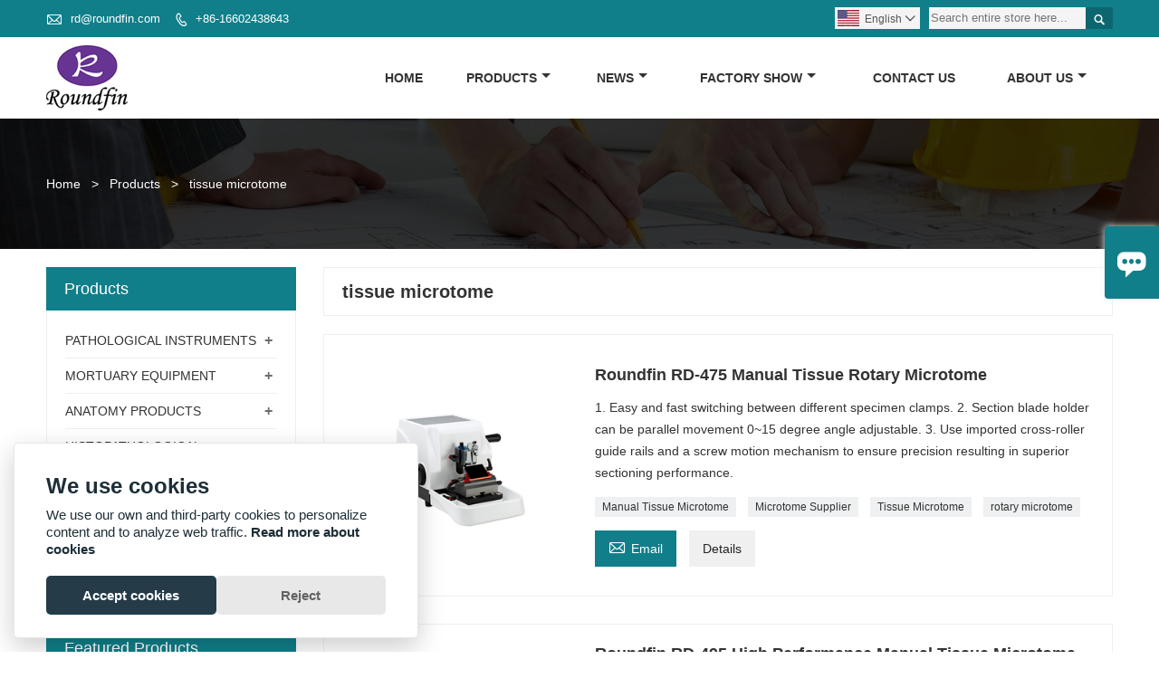

--- FILE ---
content_type: text/html; charset=UTF-8
request_url: https://www.roundfin.com/product-tag/tissue+microtome
body_size: 10151
content:
<!DOCTYPE html PUBLIC "-//W3C//DTD XHTML 1.0 Transitional//EN" "http://www.w3.org/TR/xhtml1/DTD/xhtml1-transitional.dtd">
<html xmlns="http://www.w3.org/1999/xhtml">
<head>
    <meta http-equiv="Content-Type" content="text/html; charset=utf-8" />
                <title>China Customized OEM tissue microtome Wholesale Factory</title>
            <meta name="description" content="Shenyang Roundfin Technology Co., Ltd. is a tissue microtome wholesale supplier in China. our company tissue microtome are high quality, we have own factory, you can completely trust on! We are always glad to offer attractive discount and promotions if you are gonna to purchase tissue microtome in a wholesale way.">
    <meta name="keywords" content="tissue microtome">
    <meta name="viewport" content="width=device-width, initial-scale=1, minimum-scale=1, user-scalable=no , maximum-scale=1" />
    <meta http-equiv="X-UA-Compatible" content="IE=edge,chrome=1,IE=10">
    <meta content="telephone=no" name="format-detection">
    <link rel="canonical" href="https://www.roundfin.com/product-tag/tissue+microtome" />
    <!-- Favicon -->
    <link rel="shortcut icon" href="https://img.waimaoniu.net/2547/2547-202111121512589154.png">
    <!--样式图标-->
    <link rel="stylesheet" type="text/css" href="/template/iconfont/iconfont.css"/>
    <link rel="stylesheet" type="text/css" href="/template/nmoban20_2/css/style-roundfin.css"/>
    <script type="text/javascript" src="/template/nmoban20_2/js/jquery-1.12.3.min.js"></script>
    <!-- Google tag (gtag.js) -->
<script async src="https://www.googletagmanager.com/gtag/js?id=GT-5DF6J752"></script>
<script>
  window.dataLayer = window.dataLayer || [];
  function gtag(){dataLayer.push(arguments);}
  gtag('js', new Date());

  gtag('config', 'GT-5DF6J752');
</script>
<script>
  window.okkiConfigs = window.okkiConfigs || [];
  function okkiAdd() { okkiConfigs.push(arguments); };
  okkiAdd("analytics", { siteId: "22654-18836", gId: "" });
</script>
<script async src="//tfile.xiaoman.cn/okki/analyze.js?id=22654-18836-"></script>
<!-- Form Submission-->
<script>
   document.addEventListener('click', function (e) {
       var dom = e.target.closest('button[id="submit"]');
       if (dom === null) return;
       var form = dom.closest('form');
       if (form.checkValidity() === false)
           throw new Error('form submit fail, invalid input');


       var message = form.querySelector('#message').value;
       var email = form.querySelector('#email').value.trim().toLowerCase();
       if (message != "" && email != "") {
          gtag('set', 'user_data', { "email": email })
          gtag('event', 'form_subm');
       }
   });
</script>
<script>
   window.addEventListener('load', function (ev) {
       if (window.location.href.includes('inq_success')) {
           gtag('event', '表单250422');
       }
   });
</script>
<!-- copy phone number -->
<script>
   window.addEventListener('load', function (event) {
       document.addEventListener('copy', function (event) {
           var copiedText = window.getSelection().toString().trim();
           if (copiedText.includes("+86-16602438643")) {
               gtag('event', 'conversion', {'send_to': 'AW-10843672477/9ikXCPzH4u8YEJ2f1bIo'});
           }
       });
   });
</script>
<!-- copy email -->
<script>
   window.addEventListener('load', function (event) {
       document.addEventListener('copy', function (event) {
           var copiedText = window.getSelection().toString().trim();
           if (copiedText.includes("rd@roundfin.com")) {
               gtag('event', 'conversion', {'send_to': 'AW-10843672477/2npZCPnH4u8YEJ2f1bIo'});
           }
       });
   });
</script>    
<div class="im">
    <label class="im-l" for="select"><i class="iconfont">&#xe697;</i></label>
    <input type="checkbox" id="select">
    <div class="box">
        <ul>
                                        <li>
                    <a href="#inquiry_area">
                        <i class="iconfont img-envelope">&#xe758;</i>
                    </a>
                </li>
                                                                                        <li>
                        <a href="https://web.whatsapp.com/send?phone=8616602438643"  target="_blank" title="8616602438643" onclick="imstat(this,5,'/im_state')">
                            <i class="iconfont img-whatsapp">&#xe72c;</i>
                        </a>
                    </li>
                                                                            <li>
                        <a href="skype:live:.cid.952e80a494f9eb95?chat" target="_blank" title="live:.cid.952e80a494f9eb95" onclick="imstat(this,2,'/im_state')">
                            <i class="iconfont img-skype">&#xec02;</i>
                        </a>
                    </li>
                                                                            </ul>
    </div>
</div>    <!-- Google tag (gtag.js) -->
    <script async src="https://www.googletagmanager.com/gtag/js?id=AW-10843672477"></script>
    <script>
        window.dataLayer = window.dataLayer || [];
        function gtag(){dataLayer.push(arguments);}
        gtag('js', new Date());
        gtag('config', 'AW-10843672477');
    </script>
    <!--Event snippet for whatsapp点击 conversion page-->
    <script>
        window.addEventListener('load', function(event){
            document.querySelectorAll('a[href="https://api.whatsapp.com/send?phone=8615241819877"]').forEach(function(e){
                e.addEventListener('click', function(){
                    gtag('event', 'conversion', {'send_to': 'AW-10843672477/cNIACMjT_IQYEJ2f1bIo'});

                });
            });
        });
    </script>
    <!-- Event snippet for 提交潜在客户表单 conversion page -->
    <script>
        window.addEventListener('load', function(event)
        {
            document.querySelectorAll("#submit").forEach(function(e)
            {
                e.addEventListener('click',function()
                {
                    var email = document.querySelector('[name="email"]').value;
                    var message = document.querySelector('[name="message"]').value;
                    var mailformat = /^\w+([\.-]?\w+)*@\w+([\.-]?\w+)*(\.\w{2,3})+$/;
                    if(email!="" && email.match(mailformat) && message!="")
                    {
                        gtag('event', 'conversion', {'send_to': 'AW-10843672477/RyLiCMSO_IQYEJ2f1bIo'});
                    };
                });
            });
        });
    </script>
</head>
<body class="homepage">
<div class="main">
    <!-- HEADER START -->
    <header class="header-box">
        <div class="header-top">
            <div class="header-inner">
                <div class="header-contact">
                    <ul>
                        <li class="website-mailbox">
                            <i class="iconfont">&#xe624;</i>
                            <a href="/contact#inquiry_area"  target="_blank" onclick="imstat(this,3,'/im_state')">rd@roundfin.com </a>
                        </li>
                        <li class="website-phone"><i class="iconfont">&#xec76;</i>
                            <a href="/contact#inquiry_area"  target="_blank" onclick="imstat(this,4,'/im_state')">+86-16602438643</a>
                        </li>
                    </ul>
                </div>
                <div class="header-search">
                                        <form onsubmit="search(this);return false;">
                        <div class="search-box" >
                            <input class="input-text" placeholder="Search entire store here..." type="text" id="key" name="keys">
                            <button class="search-btn"   type="submit"><i class="iconfont">&#xe6c9;</i></button>
                        </div>
                    </form>
                </div>
                <script>
                    function search(thatThis) {
                var searchStr=$(thatThis).find('#key').val();
                if (searchStr==''){return false}
                        location.href = '/product-search?key=' + $(thatThis).find('#key').val();
                    }
                </script>
                <div class="language">
                    <div class="cur"><e class="en">English<i class="iconfont">&#xe635;</i></e>
                        <ul class="language-list">
                                                            <li>
                                    <a href="http://ar.roundfin.com" title="العربية" class="ar" >
                                        العربية</a>
                                </li>
                                                            <li>
                                    <a href="http://de.roundfin.com" title="Deutsch" class="de" >
                                        Deutsch</a>
                                </li>
                                                            <li>
                                    <a href="http://www.roundfin.com" title="English" class="en" >
                                        English</a>
                                </li>
                                                            <li>
                                    <a href="http://es.roundfin.com" title="Español" class="es" >
                                        Español</a>
                                </li>
                                                            <li>
                                    <a href="http://fr.roundfin.com" title="Français" class="fr" >
                                        Français</a>
                                </li>
                                                            <li>
                                    <a href="http://hu.roundfin.com" title="magyar" class="hu" >
                                        magyar</a>
                                </li>
                                                            <li>
                                    <a href="http://pt.roundfin.com" title="Português" class="pt" >
                                        Português</a>
                                </li>
                                                            <li>
                                    <a href="http://ru.roundfin.com" title="Pусский" class="ru" >
                                        Pусский</a>
                                </li>
                                                            <li>
                                    <a href="http://tl.roundfin.com" title="Wikang Tagalog" class="tl" >
                                        Wikang Tagalog</a>
                                </li>
                                                    </ul>
                    </div>
                </div>
                <div class="clear"></div>
            </div>
        </div>
        <div class="header-middle" id="fixedMenu">
            <div class="header-inner">
                <div class="header-logo">
                    <div class="header-logo-box">
                        <a href="/"><img alt="Shenyang Roundfin Technology Co., Ltd." src="https://img.waimaoniu.net/2547/2547-202108031614106575.png"></a>
                    </div>
                </div>
                <!--<div class="company-motto">
                	<div class="company-motto-p"><p>Guaranteeing the highest quality products has always been our pursuit</p></div>
                </div>-->
                <nav class="main-nav" role="navigation">
                    <!-- Mobile menu toggle button (hamburger/x icon) -->
                    <input id="main-menu-state" type="checkbox" />
                    <label class="main-menu-btn" for="main-menu-state">
                        <span class="main-menu-btn-icon"></span> Toggle main menu visibility
                    </label>
                    <!-- Sample menu definition -->
                    <ul id="main-menu" class="sm sm-blue">

                                                    <li class=""><a href="/">Home</a>
                                                            </li>
                                                    <li class=""><a href="/products">Products</a>
                                                                    <ul>
                                                                                    <li><a href="/product-list/pathological-instruments">PATHOLOGICAL INSTRUMENTS</a>
                                                                                                    <ul>
                                                                                                                    <li><a href="/product-list/microtome">Microtome</a></li>
                                                                                                                    <li><a href="/product-list/tissue-floating-bath-slide-dryer-slide-oven">Tissue Flotation Bath & Slide Dryer& Slide Oven</a></li>
                                                                                                                    <li><a href="/product-list/embedding-center">Embedding Center</a></li>
                                                                                                                    <li><a href="/product-list/cryostat">Cryostat</a></li>
                                                                                                                    <li><a href="/product-list/tissue-processor">Tissue Processor</a></li>
                                                                                                                    <li><a href="/product-list/he">Slide Stainer</a></li>
                                                                                                                    <li><a href="/product-list/other-pathological-equipment">Other Pathological Equipment</a></li>
                                                                                                            </ul>
                                                                                            </li>
                                                                                    <li><a href="/product-list/mortuary-equipment">MORTUARY EQUIPMENT</a>
                                                                                                    <ul>
                                                                                                                    <li><a href="/product-list/mortuary-refrigerator">Mortuary Refrigerator</a></li>
                                                                                                                    <li><a href="/product-list/mortuary-lift">Mortuary Lift</a></li>
                                                                                                                    <li><a href="/product-list/mortuary-trolley">Mortuary Trolley</a></li>
                                                                                                                    <li><a href="/product-list/corpse-rack">Corpse Rack</a></li>
                                                                                                                    <li><a href="/product-list/coffin-trolley">Coffin Trolley</a></li>
                                                                                                                    <li><a href="/product-list/dead-body-bag">Dead Body Bag</a></li>
                                                                                                                    <li><a href="/product-list/body-preservation-tank">Body Preservation Tank</a></li>
                                                                                                            </ul>
                                                                                            </li>
                                                                                    <li><a href="/product-list/anatomy-products">ANATOMY PRODUCTS</a>
                                                                                                    <ul>
                                                                                                                    <li><a href="/product-list/dissection-table">Dissection Table</a></li>
                                                                                                                    <li><a href="/product-list/grossing-station">Grossing Station</a></li>
                                                                                                                    <li><a href="/product-list/dissection-tools">Dissection Tools</a></li>
                                                                                                                    <li><a href="/product-list/eye-washer">Eye Washer</a></li>
                                                                                                            </ul>
                                                                                            </li>
                                                                                    <li><a href="/product-list/histopathological-consumables">HISTOPATHOLOGICAL CONSUMABLES</a>
                                                                                            </li>
                                                                                    <li><a href="/product-list/emergency-products">EMERGENCY PRODUCTS</a>
                                                                                            </li>
                                                                                    <li><a href="/product-list/lab-furniture">LAB FURNITURE</a>
                                                                                            </li>
                                                                                    <li><a href="/product-list/medical-refrigerator">MEDICAL REFRIGERATOR</a>
                                                                                            </li>
                                                                            </ul>
                                                            </li>
                                                    <li class=""><a href="/news">News</a>
                                                                    <ul>
                                                                                    <li><a href="/news-list/delivery-information">Delivery Information</a>
                                                                                            </li>
                                                                                    <li><a href="/news-list/mortuary-equipment-news">Mortuary Equipment News</a>
                                                                                            </li>
                                                                                    <li><a href="/news-list/company-news">Company News</a>
                                                                                            </li>
                                                                                    <li><a href="/news-list/histopathological-instruments-and-consumables">Histopathological Instruments and Consumables</a>
                                                                                            </li>
                                                                                    <li><a href="/news-list/customer-deliveries">Customer Deliveries</a>
                                                                                            </li>
                                                                                    <li><a href="/news-list/buying-guide">Buying Guide</a>
                                                                                            </li>
                                                                            </ul>
                                                            </li>
                                                    <li class=""><a href="/factory/the-production-of-live">Factory Show</a>
                                                                    <ul>
                                                                                    <li><a href="/factory/the-production-of-live">Our factory</a>
                                                                                            </li>
                                                                                    <li><a href="/factory/our-pathology-lab">Our Pathology Lab</a>
                                                                                            </li>
                                                                                    <li><a href="/factory/our-show-room">Our Show Room</a>
                                                                                            </li>
                                                                            </ul>
                                                            </li>
                                                    <li class=""><a href="/contact">Contact Us</a>
                                                            </li>
                                                    <li class=""><a href="/aboutus">About Us</a>
                                                                    <ul>
                                                                                    <li><a href="/company-style">Company Style</a>
                                                                                            </li>
                                                                                    <li><a href="/exhibition">Exhibition Activities</a>
                                                                                            </li>
                                                                                    <li><a href="/cert">Certifications</a>
                                                                                            </li>
                                                                                    <li><a href="/team-service">Team Service</a>
                                                                                            </li>
                                                                                    <li><a href="/delivery">Delivery</a>
                                                                                            </li>
                                                                                    <li><a href="/responsibility">Responsibility</a>
                                                                                            </li>
                                                                                    <li><a href="/faq">FAQ</a>
                                                                                            </li>
                                                                            </ul>
                                                            </li>
                                            </ul>
                </nav>
            </div>
        </div>
    </header>
    <!-- HEADER END -->
    <div class="inner-page-main">
    <div class="bread-crumb"style="">
        <ul>
            <li><a href="/">Home</a></li>
            <li> > </li>
            <li><a href="/product">Products</a></li>
            <li> > </li>
            <li class="active">tissue microtome</li>
        </ul>
    </div>
    <div class="inner-page-middle">
        <div class="inner-page-content">
            <div class="inner-page-r">
                <section class="product-key">
                    <div class="product-key-box">
                        <!--标签名-->
                        <h1>tissue microtome</h1>
                    </div>
                </section>
                <section class="product-category">
                    <ul>
                                                    <li>
                                <div class="product-item">
                                                                        <div class="product-image"><a href="/product/roundfin-rd-475-manual-tissue-rotary-microtome"><img src="https://img.waimaoniu.net/2547/2547-202406111318504395_s.png" alt=""></a></div>
                                    <div class="product-item-text">
                                        <div class="product-item-text-b">
                                            <a href="/product/roundfin-rd-475-manual-tissue-rotary-microtome"><h2>Roundfin RD-475 Manual Tissue Rotary Microtome</h2></a>
                                                                                            <p>1. Easy and fast switching between different specimen clamps.
2. Section blade holder can be parallel movement 0~15 degree angle adjustable.
3. Use imported cross-roller guide rails and a screw motion mechanism to ensure precision resulting in superior sectioning performance.</p>
                                                                                        <div class="tag">
                                                                                                                                                            <a href="/product-tag/manual+tissue+microtome">Manual Tissue Microtome</a>
                                                                                                                                                                                                                <a href="/product-tag/microtome+supplier">Microtome Supplier</a>
                                                                                                                                                                                                                <a href="/product-tag/tissue+microtome">Tissue Microtome</a>
                                                                                                                                                                                                                <a href="/product-tag/rotary+microtome">rotary microtome</a>
                                                                                                                                                                                                                                                    </div>
                                            <span>
                                                <a href="/product/roundfin-rd-475-manual-tissue-rotary-microtome#inquiry_area" title="Email"><i class="iconfont">&#xe624;</i>Email</a>
                                                <a class="more" href="/product/roundfin-rd-475-manual-tissue-rotary-microtome">Details</a>
                                            </span>
                                        </div>
                                    </div>
                                </div>
                            </li>
                                                    <li>
                                <div class="product-item">
                                                                        <div class="product-image"><a href="/product/roundfin-rd-495-high-performance-manual-tissue-microtome"><img src="https://img.waimaoniu.net/2547/2547-202206281405305988_s.jpg" alt=""></a></div>
                                    <div class="product-item-text">
                                        <div class="product-item-text-b">
                                            <a href="/product/roundfin-rd-495-high-performance-manual-tissue-microtome"><h2>Roundfin RD-495 High Performance Manual Tissue Microtome</h2></a>
                                                                                            <p>1.Uses imported cross-roller guide rails and a screw motion mechanism to ensure precision resulting in superior sectioning performance.
2.Cassette holder can be locked at any position along each of the three axes, enabling easy adjustment of the specimen sectioning angle.
3.Multiple functions including specimen retraction and trimming functions, along with replaceable specimen holding system.
4.The precise positioning system is not only easy to use, but also provides accurate X- and Y- axis adjustment.</p>
                                                                                        <div class="tag">
                                                                                                                                                            <a href="/product-tag/high+performance+manual+tissue+microtome">High Performance Manual Tissue Microtome</a>
                                                                                                                                                                                                                <a href="/product-tag/manual+microtome">Manual microtome</a>
                                                                                                                                                                                                                <a href="/product-tag/microtome">Microtome</a>
                                                                                                                                                                                                                <a href="/product-tag/microtome">microtome</a>
                                                                                                                                                                                                                                                    </div>
                                            <span>
                                                <a href="/product/roundfin-rd-495-high-performance-manual-tissue-microtome#inquiry_area" title="Email"><i class="iconfont">&#xe624;</i>Email</a>
                                                <a class="more" href="/product/roundfin-rd-495-high-performance-manual-tissue-microtome">Details</a>
                                            </span>
                                        </div>
                                    </div>
                                </div>
                            </li>
                                                    <li>
                                <div class="product-item">
                                                                        <div class="product-image"><a href="/product/roundfin-rd-355at-automatic-tissue-microtome"><img src="https://img.waimaoniu.net/2547/2547-202210181139060199_s.png" alt=""></a></div>
                                    <div class="product-item-text">
                                        <div class="product-item-text-b">
                                            <a href="/product/roundfin-rd-355at-automatic-tissue-microtome"><h2>Roundfin RD-355AT Automatic Tissue Microtome</h2></a>
                                                                                            <p>1.The feeding system uses an intelligent control mechanism, enabling quick switching between manual or automated smart sectioning modes. Automatic slicing speed is adjustable.
2.Advanced drive systems and multiple functions including sectioning, trimming, fast forward, fast backward, quick mode conversion including automatic retraction.
3.Trimming and slicing controller can be equipped at either the left or right side. When automated slicing controller is off, semi-auto slicing or trimming can still be performed
4.With safety and emergency braking system, security alarm systems, driver overload protection and an auto-sleep protection system.</p>
                                                                                        <div class="tag">
                                                                                                                                                            <a href="/product-tag/microtome">microtome</a>
                                                                                                                                                                                                                <a href="/product-tag/microtome+supplier">Microtome Supplier</a>
                                                                                                                                                                                                                <a href="/product-tag/automatic+microtome">automatic microtome</a>
                                                                                                                                                                                                                <a href="/product-tag/auto+microtome">auto microtome</a>
                                                                                                                                                </div>
                                            <span>
                                                <a href="/product/roundfin-rd-355at-automatic-tissue-microtome#inquiry_area" title="Email"><i class="iconfont">&#xe624;</i>Email</a>
                                                <a class="more" href="/product/roundfin-rd-355at-automatic-tissue-microtome">Details</a>
                                            </span>
                                        </div>
                                    </div>
                                </div>
                            </li>
                                            </ul>
                </section>
                <div class="pagination-bar">
                    <ul>
                                            </ul>
                </div>
                <style>
    .error {  color: red;  }
    /*邮件锚点*/
    .mail-anchor{ width: 100%; position:relative;}
    .mail-anchor #inquiry_area{ position: absolute; top:-120px;}
    .inner-message-row .item button.submitting{ padding-left: 50px;background-image: url(/template/images/loading2.gif);
        background-repeat: no-repeat;    background-position: 10px center; background-color: #fff;
        color: #999; border: 1px solid #ccc;cursor: not-allowed!important;}
    .inner-message-row .item button.submitting:active{ background-color: #fff;  color: #999;  border: 1px solid #ccc;}
</style>
<div class="mail-anchor">
    <div id="inquiry_area"></div>
</div>
<div class="inner-message" style="background-color: #f6f6f6;padding: 20px;">
    <div class="th" style="margin-bottom: 16px;">Get the latest price? We'll respond as soon as possible(within 12 hours)</div>
    <div class="inner-message-row msg_bl">
        <form class="form_che" method="post" id="messageform1" name="messageform1">
            <!--普通跳转<form class="form_check" method="post" id="messageform1" name="messageform1">-->
            <input type="hidden" id="pid" name="pid" value="0"/>
                <input type="hidden" name="fromurl" value="">
                <script>
                    $(function(){
                        $('input[name="fromurl"]').val(window.location.href);
                    })
                </script>
            <!--<div class="item">
                <label for="subject"></label>
                <div class="inner-message-box">
                    <input type="text" class="input-lg form-full" value="" placeholder="*" name="subject" id="subject" required="true">
                </div>
            </div>-->
            <div class="item item-half" style="margin-bottom: 12px;">
                <div class="inner-message-half" style="background:#fff;">
                    <input type="text" class="input-lg form-full" value="" placeholder="What's your name?" name="name" id="name">
                </div>
            </div>
            <div class="item item-half" style="margin-bottom: 12px;">
                <label for="phone"></label>
                <div class="inner-message-box" style="background:#fff;">
                    <input type="text" class="input-lg form-full" value="" placeholder="Contact number:" name="phone" id="phone" >
                </div>
            </div>
            <div class="item" style="margin-bottom: 12px;">
                <!--邮件出错提示语-->
                <label for="email"></label>
                <div class="inner-message-box" style="background:#fff;">
                    <input type="text" class="input-lg form-full" value="" placeholder="*Your contact email:" id="email" name="email" required="true">
                </div>
            </div>
            <div class="item" style="margin-bottom: 12px;">
                <div class="inner-message-box" style="background:#fff;">
                    <input type="text" class="input-lg form-full" value="" placeholder="Your company name:" name="company" id="company">
                </div>
            </div>
            <div class="item" style="margin-bottom: 12px;">
                <div class="inner-message-box" style="background:#fff;">
                    <label for="message"></label>
                    <textarea placeholder="*What do you wish to enquire about?" name="message" id="message" class="form-full" required="true"></textarea>
                </div>
            </div>
            <div class="item" style="margin-bottom: 12px;">
                <button class="btn-text t_submit" id="submit" style="display: inline-block">Submit</button>
                <div style="display: inline-block; margin-left: 40px;">
                    <input type="checkbox" name="category" value="1" style="width: auto; height: auto;" /><a href="/privacypolicy" target="_blank"><p style="text-decoration: underline;color: #999; display: inline-block;">Privacy policy</p></a>
                    <script>document.getElementsByName("category")[0].checked="checked";</script>
                </div>
            </div>
        </form>
    </div>
</div>            </div>
            <!--inner-page-l-->
            <div class="inner-page-l">
    <div class="sidebar-block">
        <div class="sidebar-block-but"><span>more products</span><button type="button"><i class="iconfont"></i></button></div>
                        <div class="sidebar-box">
            <div class="sidebar-title">
                <span>Products</span>
            </div>
            <div class="sidebar-contant sidebar-product">
                                    <dl>
                        <dt><a href="/product-list/pathological-instruments" title="PATHOLOGICAL INSTRUMENTS"><i></i>PATHOLOGICAL INSTRUMENTS</a></dt>
                                                                                    <dd><a href="/product-list/microtome">Microtome</a></dd>
                                                            <dd><a href="/product-list/tissue-floating-bath-slide-dryer-slide-oven">Tissue Flotation Bath & Slide Dryer& Slide Oven</a></dd>
                                                            <dd><a href="/product-list/embedding-center">Embedding Center</a></dd>
                                                            <dd><a href="/product-list/cryostat">Cryostat</a></dd>
                                                            <dd><a href="/product-list/tissue-processor">Tissue Processor</a></dd>
                                                            <dd><a href="/product-list/he">Slide Stainer</a></dd>
                                                            <dd><a href="/product-list/other-pathological-equipment">Other Pathological Equipment</a></dd>
                                                                        </dl>
                                    <dl>
                        <dt><a href="/product-list/mortuary-equipment" title="MORTUARY EQUIPMENT"><i></i>MORTUARY EQUIPMENT</a></dt>
                                                                                    <dd><a href="/product-list/mortuary-refrigerator">Mortuary Refrigerator</a></dd>
                                                            <dd><a href="/product-list/mortuary-lift">Mortuary Lift</a></dd>
                                                            <dd><a href="/product-list/mortuary-trolley">Mortuary Trolley</a></dd>
                                                            <dd><a href="/product-list/corpse-rack">Corpse Rack</a></dd>
                                                            <dd><a href="/product-list/coffin-trolley">Coffin Trolley</a></dd>
                                                            <dd><a href="/product-list/dead-body-bag">Dead Body Bag</a></dd>
                                                            <dd><a href="/product-list/body-preservation-tank">Body Preservation Tank</a></dd>
                                                                        </dl>
                                    <dl>
                        <dt><a href="/product-list/anatomy-products" title="ANATOMY PRODUCTS"><i></i>ANATOMY PRODUCTS</a></dt>
                                                                                    <dd><a href="/product-list/dissection-table">Dissection Table</a></dd>
                                                            <dd><a href="/product-list/grossing-station">Grossing Station</a></dd>
                                                            <dd><a href="/product-list/dissection-tools">Dissection Tools</a></dd>
                                                            <dd><a href="/product-list/eye-washer">Eye Washer</a></dd>
                                                                        </dl>
                                    <dl>
                        <dt><a href="/product-list/histopathological-consumables" title="HISTOPATHOLOGICAL CONSUMABLES"><i></i>HISTOPATHOLOGICAL CONSUMABLES</a></dt>
                                            </dl>
                                    <dl>
                        <dt><a href="/product-list/emergency-products" title="EMERGENCY PRODUCTS"><i></i>EMERGENCY PRODUCTS</a></dt>
                                            </dl>
                                    <dl>
                        <dt><a href="/product-list/lab-furniture" title="LAB FURNITURE"><i></i>LAB FURNITURE</a></dt>
                                            </dl>
                                    <dl>
                        <dt><a href="/product-list/medical-refrigerator" title="MEDICAL REFRIGERATOR"><i></i>MEDICAL REFRIGERATOR</a></dt>
                                            </dl>
                            </div>
        </div>
        <div class="sidebar-box sidebar-featured">
            <div class="sidebar-title">
                <span>Featured Products</span>
            </div>
            <div class="sidebar-contant">
                <ul>
                                            <li>
                            <div class="item">
                                <div class="pro-media"><a href="/product/roundfin-rd-98pro-tissue-embedding-station"><img alt="Roundfin RD-98 PRO Tissue Embedding Station" src="https://img.waimaoniu.net/2547/2547-202411071542486399_s.png"></a></div>
                                <div class="pro-detail-info">
                                    <div class="th"><a href="/product/roundfin-rd-98pro-tissue-embedding-station">Roundfin RD-98 PRO Tissue Embedding Station</a></div>
                                    <span><a class="btn" href="/product/roundfin-rd-98pro-tissue-embedding-station">More</a></span>
                                </div>
                            </div>
                        </li>
                                            <li>
                            <div class="item">
                                <div class="pro-media"><a href="/product/roundfin-rd-485-pro-semi-auto-microtome"><img alt="Roundfin RD-485 PRO Semi-auto Microtome" src="https://img.waimaoniu.net/2547/2547-202411071521214484_s.png"></a></div>
                                <div class="pro-detail-info">
                                    <div class="th"><a href="/product/roundfin-rd-485-pro-semi-auto-microtome">Roundfin RD-485 PRO Semi-auto Microtome</a></div>
                                    <span><a class="btn" href="/product/roundfin-rd-485-pro-semi-auto-microtome">More</a></span>
                                </div>
                            </div>
                        </li>
                                            <li>
                            <div class="item">
                                <div class="pro-media"><a href="/product/roundfin-rd-2280-cryostat-rotary-freezing-microtome"><img alt="Roundfin RD-2280 Rotary Freezing Microtome Cryostat" src="https://img.waimaoniu.net/2547/2547-202403071037468311.webp"></a></div>
                                <div class="pro-detail-info">
                                    <div class="th"><a href="/product/roundfin-rd-2280-cryostat-rotary-freezing-microtome">Roundfin RD-2280 Rotary Freezing Microtome Cryostat</a></div>
                                    <span><a class="btn" href="/product/roundfin-rd-2280-cryostat-rotary-freezing-microtome">More</a></span>
                                </div>
                            </div>
                        </li>
                                            <li>
                            <div class="item">
                                <div class="pro-media"><a href="/product/roundfin-rd-2018-combination-tissue-flotation-bath-and-slide-dryer"><img alt="Roundfin RD-2018 Combination Tissue Flotation Bath and Slide Dryer" src="https://img.waimaoniu.net/2547/2547-202404231512140979_s.png"></a></div>
                                <div class="pro-detail-info">
                                    <div class="th"><a href="/product/roundfin-rd-2018-combination-tissue-flotation-bath-and-slide-dryer">Roundfin RD-2018 Combination Tissue Flotation Bath and Slide Dryer</a></div>
                                    <span><a class="btn" href="/product/roundfin-rd-2018-combination-tissue-flotation-bath-and-slide-dryer">More</a></span>
                                </div>
                            </div>
                        </li>
                                    </ul>
            </div>
        </div>
        <div class="sidebar-box sidebar-contact">
    <div class="sidebar-title">
        <span>Contact Details</span>
    </div>
    <div class="sidebar-contant">
                                <div class="mb-20"><div class="inner-title"><i class="iconfont">&#xec76;</i></div><tr><th></th><td><a href="/contact#inquiry_area">+86-16602438643</a></td></tr></div>
                                        <div class="mb-20"><div class="inner-title"><i class="iconfont">&#xe624;</i></div><tr><th></th><td><a href="/contact#inquiry_area">rd@roundfin.com</a></td></tr></div>                        <!--二维码-->
            </div>
</div>    </div>
</div>
<!--产品折叠列表-->
<script type="text/javascript" src="/template/nmoban20_2/js/sidebar-product.js"></script>
<script type="text/javascript">
    $(function () {
        initSidebarClicker('span', '+', '-')
    })
</script>        </div>
    </div>
</div>    <!--FOOTER -->
    <footer class="footer-middle">
        <div class="footer-content">
            <div class="footer-content-but"><span>more services</span><button type="button"><i class="iconfont"></i></button></div>
            <div class="footer-main">
                <div class="item footer-contactus">
                    <div class="footer-static-block">
                        <div class="th"><a href="/contact">Contact</a></div>
                        <ul class="footer-block-contant">
                            <li><label><i class="iconfont">&#xe60b;</i></label> <a href="/contact#inquiry_area">11 Floor, A Building, No. 12 Qixing Street, Shenbei Dist., Shenyang China</a></li>
                            <li><label><i class="iconfont">&#xe651;</i></label> <a href="/contact#inquiry_area">rd@roundfin.com</a> </li>
                            <li><label><i class="iconfont">&#xe61b;</i></label> <a href="/contact#inquiry_area">+86-16602438643</a></li>
                                                    </ul>
                    </div>
                </div>
                                    <div class="item key-words">
                        <div class="footer-static-block">
                            <div class="th"><span>Information</span></div>
                            <ul class="footer-block-contant">
                                                                    <li><a href="/delivery">Delivery</a></li>
                                                                    <li><a href="/team-service">Team Service</a></li>
                                                                    <li><a href="/news">News</a></li>
                                                                    <li><a href="/cert ">Certifications</a></li>
                                                                    <li><a href="/sitemap">Site Map</a></li>
                                                                    <li><a href="/privacypolicy">Privacy Policy</a></li>
                                                            </ul>
                        </div>
                    </div>
                                    <div class="item key-words">
                        <div class="footer-static-block">
                            <div class="th"><span>About Us</span></div>
                            <ul class="footer-block-contant">
                                                                    <li><a href="/aboutus">Company Info</a></li>
                                                                    <li><a href="/company-style">Company Style</a></li>
                                                            </ul>
                        </div>
                    </div>
                                <div class="item index-certificate">
                    <div class="footer-static-block">
                        <div class="th"><a href="/cert">Certifications</a></div>
                        <div class="index-certificate-c">
                            <div id="roll-img4" class="owl-carousel align_center">
                                                                    <div class="index-certificate-box">
                                        <a href="/cert" title="ISO"><img src="https://img.waimaoniu.net/2547/2547-202512031333105060_s.png" alt="ISO"></a>
                                    </div>
                                                                    <div class="index-certificate-box">
                                        <a href="/cert" title="CE certification"><img src="https://img.waimaoniu.net/2547/2547-202107211721233898_s.png" alt="CE certification"></a>
                                    </div>
                                                                    <div class="index-certificate-box">
                                        <a href="/cert" title="Pathological Working and Grossing Table"><img src="https://img.waimaoniu.net/2547/2547-202206101123200095_s.png" alt="Pathological Working and Grossing Table"></a>
                                    </div>
                                                                    <div class="index-certificate-box">
                                        <a href="/cert" title="Refrigerator"><img src="https://img.waimaoniu.net/2547/2547-202206101125382082_s.png" alt="Refrigerator"></a>
                                    </div>
                                                                    <div class="index-certificate-box">
                                        <a href="/cert" title="Tissue Embedding Station"><img src="https://img.waimaoniu.net/2547/2547-202206101129133437_s.png" alt="Tissue Embedding Station"></a>
                                    </div>
                                                                    <div class="index-certificate-box">
                                        <a href="/cert" title="Tissue Microtome"><img src="https://img.waimaoniu.net/2547/2547-202206101131129729_s.png" alt="Tissue Microtome"></a>
                                    </div>
                                                                    <div class="index-certificate-box">
                                        <a href="/cert" title="Tissue Floating and Drying Machine"><img src="https://img.waimaoniu.net/2547/2547-202206101132158721_s.png" alt="Tissue Floating and Drying Machine"></a>
                                    </div>
                                                                    <div class="index-certificate-box">
                                        <a href="/cert" title="Pathological Tissue Processing Machine"><img src="https://img.waimaoniu.net/2547/2547-202206101132593055_s.png" alt="Pathological Tissue Processing Machine"></a>
                                    </div>
                                                            </div>
                        </div>
                    </div>
                </div>
            </div>
        </div>
        <div class="footer-secondary">
            <div class="footer-secondary-box">
                <div class="social-link">
    <!-- Facebook、YouTube、Twitter、LinkedIn、Instagram、Pinterest -->
                        <a href="https://www.youtube.com/@syroundfin" class="youTube" target="_blank" rel="nofollow">
                                    <i class="iconfont fa-youTube">
                        &#xe65d;                    </i>
                            </a>
                                <a href="https://twitter.com/Roundfin_China" class="twitter" target="_blank" rel="nofollow">
                                    <i class="iconfont fa-twitter">
                        &#xe609;                    </i>
                            </a>
                                <a href="https://www.facebook.com/syroundfin" class="facebook" target="_blank" rel="nofollow">
                                    <i class="iconfont fa-facebook">
                        &#xe616;                    </i>
                            </a>
                                <a href="https://www.linkedin.com/" class="linkedin" target="_blank" rel="nofollow">
                                    <i class="iconfont fa-linkedin">
                        &#xe615;                    </i>
                            </a>
                                <a href="https://www.pinterest.com/" class="pinterest" target="_blank" rel="nofollow">
                                    <i class="iconfont fa-pinterest">
                        &#xe63a;                    </i>
                            </a>
                                <a href="https://www.instagram.com/" class="instagram" target="_blank" rel="nofollow">
                                    <i class="iconfont fa-instagram">
                        &#xe7d3;                    </i>
                            </a>
                <!-- WhatsApp,Skype-->
                        <a href="skype:live:.cid.952e80a494f9eb95?chat" class="skype" target="_blank" rel="nofollow" onclick="imstat(this,2,'/im_state')">
                <i class="iconfont img-skype">&#xec02;</i>
            </a>
                                                            <a href="https://web.whatsapp.com/send?phone=8616602438643" class="whatsapp" target="_blank" rel="nofollow" onclick="imstat(this,5,'/im_state')">
                <i class="iconfont img-whatsapp">&#xe72c;</i>
            </a>
            </div>                <p>Copyright by © 2025 Shenyang Roundfin Technology Co., Ltd.</p>
            </div>
        </div>
    </footer>
    <!-- END FOOTER -->
</div>
<script type="text/javascript" src="/assets/plugins/jquery-validate/jquery.validate.min.js"></script>
<script src="/assets/plugins/fancybox3/jquery.fancybox.min.js"></script>
<!--
    <script type="text/javascript"
            src="/assets/plugins/jquery-validate/localization/messages_.js"></script>
--><script type="text/javascript" src="/assets/js/common_functions.js"></script>
<script type="text/javascript" src="/assets/js/custom_functions.js?t=10"></script>
<script type="text/javascript">
    $(function(){
        initSideFloatingMenu(true)
    })
</script>
    <script type="text/javascript" src='https://estat9.waimaoniu.com/js.php?id=2547'></script>

    <link rel="stylesheet" href="/assets/plugins/glowCookies/glowCookies.min.css">
    <script src="/assets/plugins/glowCookies/glowCookies.min.js"></script>
    <script>
        glowCookies.start('en', {
            style: 2,
            analytics: '',
            facebookPixel: '',
            policyLink: '/privacypolicy',
            hideAfterClick: true,
            position: 'left',
        });
    </script>
<div class="scroll" id="scroll" style="display:none;right: 90px;bottom: 5px;">
    <i class="iconfont">&#xe637;</i>
</div>
<script type="text/javascript">
    $(function () {
        showScroll();
        function showScroll() {
            $(window).scroll(function () {
                var scrollValue = $(window).scrollTop();
                scrollValue > 100 ? $('div[class=scroll]').fadeIn() : $('div[class=scroll]').fadeOut();
            });
            $('#scroll').click(function () {
                $("html,body").animate({scrollTop: 0}, 200);
            });
        }
    })
</script></body>
<!--轮播图-->
<script src="/template/nmoban20_2/js/owl.carousel.min.js"></script>
<script src="/template/nmoban20_2/js/custom.js"></script>
<!--菜单栏js-->
<!-- SmartMenus jQuery plugin -->
<script type="text/javascript" src="/template/nmoban20_2/js/jquery.smartmenus.js"></script>
<!-- SmartMenus jQuery init -->
<script type="text/javascript">
    // SmartMenus init
    $(function() {
        $('#main-menu').smartmenus({
            subMenusSubOffsetX: 1,
            subMenusSubOffsetY: -8
        });
    });

    // SmartMenus mobile menu toggle button
    $(function() {
        var $mainMenuState = $('#main-menu-state');
        if ($mainMenuState.length) {
            // animate mobile menu
            $mainMenuState.change(function(e) {
                var $menu = $('#main-menu');
                if (this.checked) {
                    $menu.hide().slideDown(250, function() { $menu.css('display', ''); });
                } else {
                    $menu.show().slideUp(250, function() { $menu.css('display', ''); });
                }
            });
            // hide mobile menu beforeunload
            $(window).bind('beforeunload unload', function() {
                if ($mainMenuState[0].checked) {
                    $mainMenuState[0].click();
                }
            });
        }
    });
</script>
<!--导航栏置顶固定-->
<script>
    $(function() {
        var ie6 = document.all;
        var dv = $('#fixedMenu'),
            st;
        dv.attr('otop', dv.offset().top); //存储原来的距离顶部的距离
        $(window).scroll(function() {
            st = Math.max(document.body.scrollTop || document.documentElement.scrollTop);
            if (st > parseInt(dv.attr('otop'))) {
                if (ie6) { //IE6不支持fixed属性，所以只能靠设置position为absolute和top实现此效果
                    dv.css({
                        position: 'absolute',
                        top: st
                    });
                } else if (dv.css('position') != 'fixed') dv.css({
                    'position': 'fixed',
                    top: 0
                });
                dv.addClass("top-fixed")
            } else if (dv.css('position') != 'static'){
                dv.css({
                    'position': 'static'
                });
                dv.removeClass("top-fixed")
            }
        });
    });
</script>

<script>
    //手机端底部折叠
    $('.sidebar-block-but').on("click",function(){
        $(".sidebar-box").toggleClass("expand");
        $(this).toggleClass("expand");
    })
    $('.footer-content-but').on("click",function(){
        $(".footer-main").toggleClass("expand");
        $(this).toggleClass("expand");
    })
</script>
</html>

--- FILE ---
content_type: text/css
request_url: https://www.roundfin.com/template/nmoban20_2/css/style-roundfin.css
body_size: 21229
content:
@charset "utf-8";
/*整体布局样式*/
html,body{
	font-family: Arial, sans-serif;
	background:white;
	text-align:left;
	color:#333333;
}
*{margin:0;padding:0;}
html, body, div, span, applet, object, iframe, h1, h2, h3, h4, h5, h6, p, blockquote, pre, a, abbr, acronym, address, big, cite, code, del, dfn, em, img, ins, kbd, q, s, samp, small, strike, strong, sub, sup, tt, var, b, u, i, center, dl, dt, dd, ol, ul, li, fieldset, form, label, legend, table, caption, tbody, tfoot, thead, tr, th, td, article, aside, canvas, details, embed, figure, figcaption, footer, header, hgroup, menu, nav, output, ruby, section, summary, time, mark, audio, video {
    margin: 0;
    padding: 0;
    border: 0;
}
ul,li,ol {list-style:none outside}
a{text-decoration:none; color: #333333;}
img {border:none;}
input, button, select, textarea {outline: none;}
input,textarea {background:none}
*, ::after, ::before {
    -webkit-box-sizing: inherit;
    box-sizing: inherit;
}
article, aside, footer, header, nav, section {
    display: block;
}
@font-face {
	font-family: "Roboto-Regular";
	src: url('Roboto-Regular.ttf'); /* IE9+ */
}
/*清除苹果按钮格式*/
input[type="text"],input[type="button"], input[type="submit"], input[type="reset"] {
-webkit-appearance: none;
border-radius: 0;
}
/*整体布局样式结束*/

.main{ background-color: #fff;}


/*网页头部开始*/
header {position: relative; z-index: 3;}
.header-box{ width: 100%;}
.header-top{align-items: center;padding-top: 8px;background-color: #107f8a;}
.header-inner{ width: 92%; margin: auto;position: relative;}
/*清除浮动*/
.clear{clear:both}
/*顶部联系方式*/
.header-contact{ float: left;}
.header-contact ul{ overflow: hidden;}
.header-contact ul li{ display: inline-block; vertical-align: top; font-size: 13px; color:#555; margin: 0 12px 8px 0; line-height: 24px;}
.header-contact ul li a{ color: #fff; display: inline-block; vertical-align: middle;}
.header-contact ul li a:hover{}
.header-contact ul li i{ display: inline-block; margin-right: 5px; vertical-align: middle; color: #fff}
.header-contact ul li.website-mailbox i{ font-size: 18px; margin-top: -2px;}
.header-contact ul li.website-phone i{font-size: 14px;font-weight: bold;}
/*顶部社交*/
.social-link{ float: right; }
.social-link a{ color: #fff; margin-left: 5px; float: left; display: inline-block;width: 34px; height: 34px; line-height: 34px; text-align: center;border-radius: 50%;}
/*.social-link a.facebook i{ color: #4267b2;}
.social-link a.twitter i{ color: #02b0e8;}
.social-link a.google-plus i{ color: #f2623b;}
.social-link a.linkedin i{ color: #0094d3;}
.social-link a.skype i{ color: #00aff0;}
.social-link a.youTube i{ color: #ff011d;}
.social-link a.pinterest i{ color: #ce2125;}
.social-link a.instagram i{ color: #cc3893;}*/
.social-link a:hover{ }
.social-link a:hover i{ color: #107f8a;}
/*语言选择开始*/
.language{float: right; margin-bottom: 8px;}
.language .cur{cursor: pointer;  position: relative; padding: 3px 5px 1px 3px; background-color: #f4f4f4; margin-right: 10px;}
.language .cur e{ color: #555; font-size: 12px; line-height: 20px;background-image:url(../images/lang/flag.png); background-repeat:no-repeat; padding-left: 30px; height: 20px; display: block;}
.language .cur e i{font-weight: bold;font-size: 12px;margin-left: 3px;}
.language .cur:hover e{color: #ff3b23; }
.language ul.language-list{
	max-height: 400px;
    overflow: auto;
	position:absolute;
	z-index: 2;
	top: 24px;
	right: 0;
	list-style-type: none;
	background-color: #fff;
	font-size: 12px;
	height: 0;
	transition: all 0.4s ease-in-out;
    -webkit-transition: all 0.4s ease-in-out;
    -moz-transition: all 0.4s ease-in-out;
    -o-transition: all 0.4s ease-in-out;
	opacity: 0; 
}
.language .cur:hover .language-list{
	opacity: 1; 
	height: auto;
	padding: 2px 5px;
	-webkit-box-shadow:0 0 5px #ccc;  
  -moz-box-shadow:0 0 5px #ccc;  
  box-shadow:0 0 5px #ccc;
}
.language ul.language-list li{
	padding: 4px 4px 2px 4px;
	overflow: hidden;
	border-bottom: 1px solid #ececec;
	margin: 3px 0 2px 0;
}
.language ul.language-list li a{color: #1b1b1b; font-size: 12px; line-height: 20px;background-image:url(../images/lang/flag.png); background-repeat:no-repeat;background-position:0 0; padding:  0 0 0 30px; float: left; width: 100%;white-space:nowrap;}
.language ul.language-list li:hover{background-color: #107f8a;}
.language ul.language-list li:hover a{color: #fff;}
.language e.cn, .language ul.language-list li a.cn{background-position: 0 0;}
.language e.en, .language ul.language-list li a.en{background-position: 0 -22px;}
.language e.es, .language ul.language-list li a.es{background-position: 0 -44px;}
.language e.nl, .language ul.language-list li a.nl{background-position: 0 -66px;}
.language e.ar, .language ul.language-list li a.ar{background-position: 0 -88px;}
.language e.ru, .language ul.language-list li a.ru{background-position: 0 -110px;}
.language e.de, .language ul.language-list li a.de{background-position: 0 -132px;}
.language e.ja, .language ul.language-list li a.ja{background-position: 0 -154px;}
.language e.pt, .language ul.language-list li a.pt{background-position: 0 -176px;}
.language e.fr, .language ul.language-list li a.fr{background-position: 0 -198px;}
.language e.it, .language ul.language-list li a.it{background-position: 0 -220px;}
.language e.ko, .language ul.language-list li a.ko{background-position: 0 -242px;}
.language e.th, .language ul.language-list li a.th{background-position: 0 -264px;}
.language e.el, .language ul.language-list li a.el{background-position: 0 -286px;}
.language e.pl, .language ul.language-list li a.pl{background-position: 0 -308px;}
.language e.bul, .language ul.language-list li a.bul{background-position: 0 -330px;}
.language e.est, .language ul.language-list li a.est{background-position: 0 -352px;}
.language e.dan, .language ul.language-list li a.dan{background-position: 0 -374px;}
.language e.fin, .language ul.language-list li a.fin{background-position: 0 -396px;}
.language e.cs, .language ul.language-list li a.cs{background-position: 0 -418px;}
.language e.rom, .language ul.language-list li a.rom{background-position: 0 -440px;}
.language e.slo, .language ul.language-list li a.slo{background-position: 0 -462px;}
.language e.swe, .language ul.language-list li a.swe{background-position: 0 -484px;}
.language e.hu, .language ul.language-list li a.hu{background-position: 0 -506px;}
.language e.hi, .language ul.language-list li a.hi{background-position: 0 -528px;}
.language e.tr, .language ul.language-list li a.tr{background-position: 0 -550px;}
.language e.vi, .language ul.language-list li a.vi{background-position: 0 -572px;}
.language e.fa, .language ul.language-list li a.fa{background-position: 0 -594px;}
.language e.he, .language ul.language-list li a.he{background-position: 0 -616px;}
.language e.sk, .language ul.language-list li a.sk{background-position: 0 -638px;}
.language e.id, .language ul.language-list li a.id{background-position: 0 -660px;}
.language e.lt, .language ul.language-list li a.lt{background-position: 0 -682px;}
.language e.lv, .language ul.language-list li a.lv{background-position: 0 -704px;}
.language e.ms, .language ul.language-list li a.ms{background-position: 0 -726px;}
.language e.no, .language ul.language-list li a.no{background-position: 0 -748px;}
.language e.uk, .language ul.language-list li a.uk{background-position: 0 -770px;}
.language e.ur, .language ul.language-list li a.ur{background-position: 0 -792px;}
.language e.hr, .language ul.language-list li a.hr{background-position: 0 -814px;}
.language e.tw, .language ul.language-list li a.tw{background-position: 0 0;}
.language e.bn, .language ul.language-list li a.bn{background-position: 0 -836px;}

/*导航栏*/
.sm{box-sizing:border-box;position:relative;z-index:1;-webkit-tap-highlight-color:rgba(0,0,0,0);}
.sm,.sm ul,.sm li{list-style:none;margin:0;padding:0;line-height:normal;direction:ltr;text-align:left;}
.sm-rtl,.sm-rtl ul,.sm-rtl li{direction:rtl;text-align:right;}
.sm>li>h1,.sm>li>h2,.sm>li>h3,.sm>li>h4,.sm>li>h5,.sm>li>h6{margin:0;padding:0;}
.sm ul{display:none;}
.sm li,.sm a{position:relative;}
.sm a{display:block;}
.sm a.disabled{cursor:default;}
.sm::after{content:"";display:block;height:0;font:0px/0 serif;clear:both;overflow:hidden;}
.sm *,.sm *::before,.sm *::after{box-sizing:inherit;}
.main-nav {padding: 0 10px;background-color: #107f8a;}
.main-nav:after {clear: both;content: "\00a0";display: block; height: 0;font: 0px/0 serif; overflow: hidden;}
.nav-brand {float: left;margin: 0;}
.nav-brand a {
  display: block;
  padding: 10px 10px 10px 20px;
  color: #fff;
  font-size: 22px;
  font-weight: normal;
  line-height: 29px;
  text-decoration: none;
}
#main-menu {
  clear: both;
  -webkit-box-shadow: none;
  -moz-box-shadow: none;
  box-shadow: none;
}
#main-menu:before {content: '';display: block;height: 1px;overflow: hidden;background: #fff;}
@media (min-width: 768px) {
#main-menu:before {display: none;}}
.main-menu-btn {
  float: right;
  margin: 10px;
  position: relative;
  display: inline-block;
  width: 29px;
  height: 29px;
  text-indent: 29px;
  white-space: nowrap;
  overflow: hidden;
  cursor: pointer;
  -webkit-tap-highlight-color: rgba(0, 0, 0, 0);
}
.main-menu-btn-icon,
.main-menu-btn-icon:before,
.main-menu-btn-icon:after {
  position: absolute;
  top: 50%;
  left: 2px;
  height: 2px;
  width: 24px;
  background: #fff;
  -webkit-transition: all 0.25s;
  transition: all 0.25s;
}
.main-menu-btn-icon:before {content: '';top: -7px;left: 0;}
.main-menu-btn-icon:after {content: ''; top: 7px; left: 0;}
#main-menu-state:checked ~ .main-menu-btn .main-menu-btn-icon { height: 0; background: transparent;}
#main-menu-state:checked ~ .main-menu-btn .main-menu-btn-icon:before {
  top: 0;
  -webkit-transform: rotate(-45deg);
  transform: rotate(-45deg);
}
#main-menu-state:checked ~ .main-menu-btn .main-menu-btn-icon:after {
  top: 0;
  -webkit-transform: rotate(45deg);
  transform: rotate(45deg);
}
#main-menu-state {
  position: absolute;
  width: 1px;
  height: 1px;
  margin: -1px;
  border: 0;
  padding: 0;
  overflow: hidden;
  clip: rect(1px, 1px, 1px, 1px);
}
#main-menu-state:not(:checked) ~ #main-menu { display: none;}
#main-menu-state:checked ~ #main-menu { display: block;}
@media (min-width: 768px) {
.main-menu-btn { position: absolute; top: -99999px;}
#main-menu-state:not(:checked) ~ #main-menu {
	overflow: inherit;
    display: table;
	width: 100%;
	max-width: 1200px;
	margin: 0 auto;
  }
}
.demo-text { margin: 3em 22px;}
.demo-text p { margin-bottom: 1em;}
.demo-text a { color: #999;}
.sm-blue {max-height:400px;background: transparent;overflow: auto;}
.sm-blue li a{ padding: 10px;}
.sm-blue a, .sm-blue a:hover, .sm-blue a:focus, .sm-blue a:active {
  color: #fff;
  font-size: 14px;
  line-height: 24px;
  text-decoration: none;
}
.sm-blue a.disabled { color: #a1d1e8;}
.sm-blue a .sub-arrow {
  position: absolute;
  top: 50%;
  margin-top: -17px;
  left: auto;
  right: 4px;
  width: 34px;
  height: 34px;
  overflow: hidden;
  font: bold 16px/34px monospace !important;
  text-align: center;
  text-shadow: none;
  background: rgba(0, 0, 0, 0.1);
  border-radius: 4px;
}
.sm-blue a .sub-arrow::before { content: '+';}
.sm-blue a.highlighted .sub-arrow::before { content: '-';}
.sm-blue > li:last-child > a.highlighted, .sm-blue > li:last-child > *:not(ul) a.highlighted, .sm-blue > li:last-child > ul > li:last-child > a.highlighted, .sm-blue > li:last-child > ul > li:last-child > *:not(ul) a.highlighted, .sm-blue > li:last-child > ul > li:last-child > ul > li:last-child > a.highlighted, .sm-blue > li:last-child > ul > li:last-child > ul > li:last-child > *:not(ul) a.highlighted, .sm-blue > li:last-child > ul > li:last-child > ul > li:last-child > ul > li:last-child > a.highlighted, .sm-blue > li:last-child > ul > li:last-child > ul > li:last-child > ul > li:last-child > *:not(ul) a.highlighted, .sm-blue > li:last-child > ul > li:last-child > ul > li:last-child > ul > li:last-child > ul > li:last-child > a.highlighted, .sm-blue > li:last-child > ul > li:last-child > ul > li:last-child > ul > li:last-child > ul > li:last-child > *:not(ul) a.highlighted { border-radius: 0;}
.sm-blue ul { background: #fff;}
.sm-blue ul ul { background: rgba(102, 102, 102, 0.1);}
.sm-blue ul a, .sm-blue ul a:hover, .sm-blue ul a:focus, .sm-blue ul a:active {
  background: transparent;
  color: #2b82ac;
  font-size: 16px;
  text-shadow: none;
  border-left: 8px solid transparent;
}
.sm-blue ul a.current {
  background: #006892;
  background-image: linear-gradient(to bottom, #006188, #006f9c);
  color: #fff;
}
.sm-blue ul a.disabled { color: #b3b3b3;}
.sm-blue ul ul a,
.sm-blue ul ul a:hover,
.sm-blue ul ul a:focus,
.sm-blue ul ul a:active { border-left: 16px solid transparent;}
.sm-blue ul ul ul a,
.sm-blue ul ul ul a:hover,
.sm-blue ul ul ul a:focus,
.sm-blue ul ul ul a:active { border-left: 24px solid transparent;}
.sm-blue ul ul ul ul a,
.sm-blue ul ul ul ul a:hover,
.sm-blue ul ul ul ul a:focus,
.sm-blue ul ul ul ul a:active { border-left: 32px solid transparent;}
.sm-blue ul ul ul ul ul a,
.sm-blue ul ul ul ul ul a:hover,
.sm-blue ul ul ul ul ul a:focus,
.sm-blue ul ul ul ul ul a:active { border-left: 40px solid transparent;}
.sm-blue ul li { border-top: 1px solid rgba(0, 0, 0, 0.05);}
.sm-blue ul li:first-child { border-top: 0;}
@media (min-width: 768px) {
.main-nav{ float: right; width: 70%; margin: 15px 0; background-color: #fff; padding: 0; max-width: 1000px;}
.sm-blue ul {top: 60px;position: absolute;width: 12em;}
.sm-blue > li {display: table-cell;height: 60px;vertical-align: middle;padding: 0 10px;text-align: center;position: relative;}
.sm-blue > li > a { padding: 0; font-weight: bold;text-transform:uppercase;}
.sm-blue.sm-rtl li {float: right;}
.sm-blue ul li, .sm-blue.sm-rtl ul li, .sm-blue.sm-vertical li {float: none;}
.sm-blue ul a, .sm-blue.sm-vertical a {white-space: normal;}
.sm-blue .sm-nowrap > li > a, .sm-blue .sm-nowrap > li > :not(ul) a {white-space: nowrap;font-size: 14px;}
.sm-blue a{color: #333;}
.sm-blue a:hover, .sm-blue a:focus, .sm-blue a:active, .sm-blue a.highlighted {color: #107f8a;}
.sm-blue > li.current::after{
content: " ";
position: absolute;
top: 10px;
left: 0;
width: 100%;
height: 40px;
background-color: #107f8a;
z-index: -1;
}
.sm-blue > li.current > a {color: #fff;}
.sm-blue a.disabled {color: #000;}
.sm-blue a:hover .sub-arrow, .sm-blue .highlighted .sub-arrow{border-color: #107f8a transparent transparent transparent;}
.sm-blue > .current > a .sub-arrow{border-color: #fff transparent transparent transparent;}
.sm-blue ul a:hover .sub-arrow, .sm-blue ul .highlighted .sub-arrow{ border-color: transparent transparent transparent #107f8a;}
.sm-blue a .sub-arrow {
position: static;
width: 0;
height: 0;
margin-top: 0;
border-width: 5px;
border-style: solid dashed dashed dashed;
border-color: #333 transparent transparent transparent;
background: transparent;
border-radius: 0;
display: inline-block;
margin-left: 5px;

}
.sm-blue a .sub-arrow::before {display: none;}
.sm-blue > li:first-child {border-left: 0;}
.sm-blue ul {
padding: 7px 0;
background: rgba(0, 0, 0, 0.8) none repeat scroll 0 0;
border-radius: 0 0 4px 4px !important;
box-shadow: 0 5px 12px rgba(0, 0, 0, 0.2);
}
.sm-blue ul ul {border-radius: 4px !important;background: rgba(0, 0, 0, 0.8) none repeat scroll 0 0;}
.sm-blue ul a, .sm-blue ul a:hover, .sm-blue ul a:focus, .sm-blue ul a:active, .sm-blue ul a.highlighted {
border: 0 !important;
padding: 9px 23px;
background: transparent;
color: #fff;
border-radius: 0 !important;
}
.sm-blue ul a:hover, .sm-blue ul a:focus, .sm-blue ul a:active, .sm-blue ul a.highlighted {color: #107f8a;}
.sm-blue ul a.current {color: #107f8a;}
.sm-blue ul a.disabled {background: #fff;color: #b3b3b3;}
.sm-blue ul a .sub-arrow {
top: 50%;
margin-top: -5px;
bottom: auto;
left: auto;
margin-left: 10;
right: 10px;
border-style: dashed dashed dashed solid;
border-color: transparent transparent transparent #fff;
}
.sm-blue ul li {border: 0;}
.sm-blue .scroll-up,
.sm-blue .scroll-down {
position: absolute;
display: none;
visibility: hidden;
overflow: hidden;
background: #fff;
height: 20px;
}
.sm-blue .scroll-up-arrow,
.sm-blue .scroll-down-arrow {
position: absolute;
top: -2px;
left: 50%;
margin-left: -8px;
width: 0;
height: 0;
overflow: hidden;
border-width: 8px;
border-style: dashed dashed solid dashed;
border-color: transparent transparent #2b82ac transparent;
}
.sm-blue .scroll-down-arrow {
top: 6px;
border-style: solid dashed dashed dashed;
border-color: #2b82ac transparent transparent transparent;
}
.sm-blue.sm-rtl.sm-vertical a .sub-arrow {
right: auto;
left: 10px;
border-style: dashed solid dashed dashed;
border-color: transparent #a1d1e8 transparent transparent;
}
.sm-blue.sm-rtl > li:first-child > a, .sm-blue.sm-rtl > li:first-child > :not(ul) a {border-radius: 0 8px 8px 0;}
.sm-blue.sm-rtl > li:last-child > a, .sm-blue.sm-rtl > li:last-child > :not(ul) a {border-radius: 8px 0 0 8px !important;}
.sm-blue.sm-rtl > li:first-child {border-left: 1px solid #2b82ac;}
.sm-blue.sm-rtl > li:last-child {border-left: 0;}
.sm-blue.sm-rtl ul a .sub-arrow {
right: auto;
left: 10px;
border-style: dashed solid dashed dashed;
border-color: transparent #a1d1e8 transparent transparent;
}
.sm-blue.sm-vertical {box-shadow: 0 1px 4px rgba(0, 0, 0, 0.2);}
.sm-blue.sm-vertical a {padding: 9px 23px;}
.sm-blue.sm-vertical a .sub-arrow {
top: 50%;
margin-top: -5px;
bottom: auto;
left: auto;
margin-left: 0;
right: 10px;
border-style: dashed dashed dashed solid;
border-color: transparent transparent transparent #a1d1e8;
}
.sm-blue.sm-vertical > li:first-child > a, .sm-blue.sm-vertical > li:first-child > :not(ul) a {border-radius: 8px 8px 0 0;}
.sm-blue.sm-vertical > li:last-child > a, .sm-blue.sm-vertical > li:last-child > :not(ul) a {border-radius: 0 0 8px 8px !important;}
.sm-blue.sm-vertical > li {border-left: 0 !important;}
.sm-blue.sm-vertical ul {border-radius: 4px !important;}
.sm-blue.sm-vertical ul a {padding: 9px 23px;}
}
/*banner*/
.banner_sy{background-color: #000;}
.slides{text-align: center;overflow: hidden;display: block;}
.flex-container a:active,
.flexslider a:active {outline: none;}
.slides,
.flex-control-nav,
.flex-direction-nav {margin: 0; padding: 0; list-style: none;z-index: 2;} 
.flexslider {width: 100%;overflow: hidden;position: relative;zoom: 1;}
.flexslider .slides > li {display: none;}
.flexslider .slides img {
	width: 100%;
	display: block;
	text-align: center;
	overflow: hidden;
	margin-right: auto;
	margin-left: auto;
}
.slides_c{
	width:100%;	
	position: absolute;
	z-index: 2;
	left: 0%;
	top: 30%;
}
.flexslider .slides li span{
	width:80%;
	max-width:1110px;
	margin-right: auto;
	margin-left: auto;
	display: inline-block;
}
.flexslider .slides li h2{
	font-size: 40px;
	line-height: 60px;
	color: #fff;
	overflow: hidden;
	max-height: 180px;
	width: 50%;
	text-align: left;
}
.flex-pauseplay span {text-transform: capitalize;}
.slides:after {content: "."; display: block; clear: both; visibility: hidden; line-height: 0; height: 0;} 
html[xmlns] .slides {display: block;} 
* html .slides {height: 1%;}
.no-js .slides > li:first-child {display: block;}
.flexslider {position: relative;zoom: 1;}
.flexslider .slides {zoom: 1;}
.flexslider .slides > li {position: relative;}
.flex-container {zoom: 1; position: relative;}
.flex-direction-nav{ width:100%;}
.flex-direction-nav li{position: absolute; bottom: 45%;}
.flex-direction-nav li:nth-child(1){ left:10px;}
.flex-direction-nav li:nth-child(2){ right:10px;}
.flex-direction-nav li a {
	color: #fff;
	width: 40px;
	height: 40px;
	margin: -13px 0 0;
	display: block;
	overflow: hidden;
	cursor: pointer;
	background-position: 0 0;
	z-index: 1;
	font-size: 0;
	text-align: center;
	border: 1px solid #fff;
	filter:alpha(opacity=0);
	-moz-opacity:0;
	opacity:0;
	transition: ease all 0.4s;
-webkit-transition: ease all 0.4s;
-moz-transition: ease all 0.4s;
-o-transition: ease all 0.4s;
border-radius:4px;
}
.flexslider:hover a.next, .flexslider:hover a.prev{
	filter:alpha(opacity=100);
	-moz-opacity:1;
	opacity:1;
}
.flex-direction-nav li a.next:before, .flex-direction-nav li a.prev:before {
	font-family: "iconfont" !important;
	content: "\e677";
    font-style: normal;
    speak: none;
    -webkit-font-smoothing: antialiased;
    text-transform: none;
    font-size: 24px;
	line-height: 40px;
}
.flex-direction-nav li a.prev {transform: rotateY(180deg);}
.flex-direction-nav li a.prev:hover, .flex-direction-nav li a.next:hover{
	border: 1px solid #107f8a;
	background-color: #107f8a;
}
.flex-control-nav {
	width: 100%;
	position: absolute;
	bottom: 2%;
	text-align: center;
	overflow: hidden;
	height: 20px;
}
.flex-control-nav li {
	display: inline-block;
	zoom: 1;
*display: inline;
margin: 0px 5px 0px 5px;
}
.flex-control-nav li a {
	width: 50px;
	height: 6px;
	display: block;
	cursor: pointer;
	text-indent: -9999px;
	background-color: #CCC;
	border: 2px solid #FFF;
	border-radius:4px;
}
.flex-control-nav li a:hover {
	background-color: #252e38;
}
.flex-control-nav li a.active {
	cursor: default;
	background-color: #107f8a;
}

/*文字*/
.banner-text{ width: 100%; height: 100%; position: absolute; top: 0; left: 0;}
.banner-text-c{ width: 92%; height: 100%; max-width: 850px; margin: auto; position: relative;}
.banner-text-c .itme{ position: absolute; top: 0; bottom: 0; right: 0; width: 100%;display: flex;
    flex-direction: column;
    justify-content: center;
    align-items: center;
    text-align: center;}
.banner-text-c .itme .th{ font-weight: bold; font-size: 50px; margin-bottom: 20px;}
.banner-text-c .itme p{
font-size: 18px;
line-height: 35px;
margin-bottom: 20px;
display: -webkit-box;
-webkit-box-orient: vertical;
-webkit-line-clamp: 3;
overflow: hidden;
}
.banner-text-c .itme span a{
	border: 2px solid #333;
	font-size: 14px;
	line-height: 30px;
	padding: 2px 25px;
	display: inline-block;
	transition: ease all 0.4s;
-webkit-transition: ease all 0.4s;
-moz-transition: ease all 0.4s;
-o-transition: ease all 0.4s;
}

.banner-text-c .itme span a:hover{
	background-color: #107f8a;
	border: 2px solid #107f8a;
	color: #fff;
}
@media screen and (max-width:1044px){
.banner-text-c .itme .th {font-size: 30px;}
.banner-text-c .itme p{
	color: #fff;
font-size: 16px;
line-height: 24px;
margin-bottom: 20px;
display: -webkit-box;
-webkit-box-orient: vertical;
-webkit-line-clamp: 2;
overflow: hidden;
}
}
@media screen and (max-width:768px){
.banner-text-c .itme .th {font-size: 16px; font-weight: normal; margin-bottom: 10px;}
.banner-text-c .itme p{
font-size: 0;
line-height: 0;
margin-bottom: 0;}
.banner-text-c .itme span a{
	line-height: 24px;
	padding: 0px 10px;
}
.flex-direction-nav li a {
	width: 30px;
	height: 30px;
	bottom: 40%;
}
.flex-direction-nav li a.next:before, .flex-direction-nav li a.prev:before{
    font-size: 20px;
	line-height: 30px;
}
.flex-control-nav li {margin: 0px 2px 0px 2px;}
.flex-control-nav li a {
	width: 30px;
	height: 5px;
	border-radius: 0;
	border: 1px solid #FFF;
}

}
/*语言选择结束*/
#fixedMenu{ width: 100%;}
.header-middle.top-fixed{ position: fixed;border-bottom: 1px solid #ececec;}
.top-fixed.header-middle .header-logo{ height: 50px;}
.top-fixed.header-middle .header-logo-box a img{ max-height: 50px;}
.header-middle.top-fixed .main-nav{ margin: 0}
.header-middle .header-logo, .main-nav, .header-logo-box a img{
	transition: all 0.4s ease-in-out;
    -webkit-transition: all 0.4s ease-in-out;
    -moz-transition: all 0.4s ease-in-out;
    -o-transition: all 0.4s ease-in-out;
	transform: translate3d(0,0,0);
}
/*头部中间*/
.header-middle{ width: 100%;display: inline-block; background-color: #fff; position: static;}
.header-middle .header-inner{}
.header-middle .header-logo{ float: left; margin: 5px 0; height: 80px; max-width: 20%;
transition: ease all 0.4s;
-webkit-transition: ease all 0.4s;
-moz-transition: ease all 0.4s;
-o-transition: ease all 0.4s;}

.header-logo-box{ height: 100%; margin-right: 20px; float: left; display: table;}
.header-logo-box a{ display: table-cell; vertical-align: middle;}
.header-logo-box a img{ display: block; max-height: 80px; max-width:100%;}
/*头部格言*/
.header-middle .company-motto{ margin: 20px 0;height: 70px; padding-right: 260px;}
.company-motto-p{ display: table ;height: 70px;}
.company-motto-p p{ display:  table-cell ; line-height: 20px; font-size: 18px; vertical-align: middle;}
/*头部搜索*/
.header-search{ float: right; margin-bottom: 8px;}
.header-search .search-box input.input-text {
    padding: 2px;
	line-height: 20px;
	float: left;
	height: 20px;
	height: 24px\0;
	background-color: #f4f4f4;
	border: 0;
}
.search-box button.search-btn {
	color: #fff;
	cursor: pointer;
	height: 24px;
	width: 30px;
	border: none;
	float: left;
	background: rgba(0,0,0,0.2);
}
.search-box button.search-btn:hover {
	background-position: -11px -125px;
}


/*首页部分*/
/*焦点*/
.focus{ padding: 40px 0; overflow: hidden; }
.focus-center{ width: 92%; margin: auto; max-width: 1200px; text-align: center;}
.focus-center h1{ font-size: 22px; line-height: 30px; padding-bottom: 10px;}
.focus-center p{ font-size: 14px; line-height: 28px;}
/*快速链接,派生词*/
.quick-links{ padding: 40px 0; overflow: hidden;}
.quick-links-center, .derivative-center{ width: 92%; margin: auto; max-width: 1200px;}
.quick-links-t, .derivative-t{ margin-bottom: 10px; position: relative; text-align: center;}
.quick-links-t::after, .derivative-t::after {
    background-color: #eee;
    bottom: 25px;
    content: "";
    height: 1px;
    left: 0;
    position: absolute;
    width: 100%;
}
.quick-links-t span, .derivative-t span { font-size: 20px; color: #404042; line-height: 50px; display: inline-block; padding: 0 30px; background-color: #fff; position:relative; text-transform:capitalize; z-index: 1;}
.quick-links-box ul, .derivative-box ul{ font-size: 0; text-align:center;}
.quick-links-box ul li{ font-size: 14px; display: inline-block; vertical-align: top; margin: 4px 8px; line-height: 20px;}
.quick-links-box ul li h4{  font-size: 14px; font-weight: normal;}
.derivative{ padding: 20px 0; overflow: hidden; border-top: 1px solid #ececec;}
.derivative-box ul li{ font-size: 12px; display: inline-block; vertical-align: top; margin: 5px 8px; line-height: 20px;}
.derivative-box ul li h5{font-size: 12px; font-weight: normal;}
.quick-links-box ul li a:hover, .derivative-box ul li a:hover{ color: #107f8a;}
/*首页中部*/
.mian-contain{ width: 100%; overflow: hidden;}
.subblock{ padding: 40px 0; overflow: hidden;background-color:#f1f1f1;}
.subblock .category{ width: 92%; margin: auto; max-width: 1200px;}
.subblock .category ul{ text-align: center; font-size: 0; margin: -15px;}
.subblock .category ul li{ width:33.333%;display: inline-block; vertical-align: top;}
.category-box{ position: relative;overflow: hidden; margin: 15px; border: 4px solid rgba(255,255,255,0.7);}
.category-box a{ }
.category-box a::before, .category-box a::after {
    z-index: 1;
    content: "";
    position: absolute;
    left: 10px;
    right: 10px;
    top: 10px;
    bottom: 10px;
    transition: all 0.4s ease-in-out;
    -webkit-transition: all 0.4s ease-in-out;
    -moz-transition: all 0.4s ease-in-out;
    -o-transition: all 0.4s ease-in-out;
}
.category-box > a::before {
    border-top: 1px solid #fff;
    border-bottom: 1px solid #fff;
    -webkit-transform: scale(0, 1);
    -moz-transform: scale(0, 1);
    -o-transform: scale(0, 1);
    transform: scale(0, 1);
}
.category-box > a::after {
    border-left: 1px solid #fff;
    border-right: 1px solid #fff;
    -webkit-transform: scale(1, 0);
    -moz-transform: scale(1, 0);
    -o-transform: scale(1, 0);
    transform: scale(1, 0);
}
.category-box:hover > a:before{
	border-top: 1px solid #fff;
	border-bottom: 1px solid #fff;
	-webkit-transform: scale(1, 1);
	-moz-transform: scale(1, 1);
	-o-transform: scale(1, 1);
	transform: scale(1, 1);
}
.category-box:hover > a:after{
	border-left: 1px solid #fff;
	border-right: 1px solid #fff;
	-webkit-transform: scale(1, 1);
	-moz-transform: scale(1, 1);
	-o-transform: scale(1, 1);
	transform: scale(1, 1);
}
.category-box a img{
	transition: ease all 0.5s;
    -webkit-transition: ease all 0.5s;
    -moz-transition: ease all 0.5s;
    -o-transition: ease all 0.5s;
    overflow: hidden;
	width: 100%;
	display: block;
    -moz-backface-visibility: hidden;
    -webkit-backface-visibility: hidden;
    backface-visibility: hidden;
	opacity: 0.9;
}
.category-box:hover a.category-box-zoom{
	width: 110%;
	height: 110%;
}
.category-box:hover img {
	transform: scale(1.2);
	-moz-transform: scale(1.2);
	-webkit-transform: scale(1.2);
	-o-transform: scale(1.2);
	opacity: 0.2;
}
.category-box-detail{
	color: #333;
	/*position: absolute;*/
	text-align:  center;
	width:100%;
	left:10px;
	right: 10px;
	top: 0;
	bottom: 0;
	display: flex;
    flex-direction: column;
    justify-content: center;
    align-items: center;
    text-align: center;
}
.category-box-type{
	margin-bottom: 15px;
	margin-top:15px;
}
.category-box-type h2{
	color: #333;
	font-size:18px;
	font-weight: 400;
	text-transform: uppercase;
	height:40px;
}
.category-box-detail a.btn {
	font-size: 16px;
	line-height: 16px;
	font-weight: 500;
	transition: all 0.3s ease 0s;
	-moz-transition: all 0.3s ease 0s;
	-webkit-transition: all 0.3s ease 0s;
    padding: 9px 23px;
    background: rgba(255,60,32,0.8);
	color: #fff !important;
	border: none;
	border: 1px solid transparent;
	display: inline-block;
}
/*精选产品*/
.featured-products{
	overflow: hidden;
	padding: 60px 0;
	background-color:#f1f1f1;
}
.featured-products-center{ width: 92%; margin: auto; max-width: 1200px;}
.featured-products-t{ margin-bottom: 15px; text-align: center;}
.featured-products-t span { font-size: 34px; color: #333; display: block; line-height: 50px; position:relative; text-transform:capitalize;}
.featured-products-t i{
	display: inline-block;
    background-color: #107f8a;
    width: 6px;
    height: 6px;
    position: relative;
    margin-bottom: 20px;
    border-radius: 50%;
}
.featured-products-t i::after {
    position: absolute;
    left: -70px;
    top: 2px;
    width: 60px;
    height: 2px;
    background-color: #107f8a;
    content: '';
}
.featured-products-t i:before {
    position: absolute;
    right: -70px;
    top: 2px;
    width: 60px;
    height: 2px;
    background-color: #107f8a;
    content: '';
}
.featured-products-box { position: relative; z-index: 1;}
.featured-products-box ul{ overflow: hidden; font-size: 0; margin: -15px;}
.featured-products-box ul li{ font-size: 14px; width: 25%; display: inline-block; vertical-align: top;}
.featured-products-box .item{ margin: 15px; padding: 15px;background: #fff;
	transition: ease all 0.4s;
-webkit-transition: ease all 0.4s;
-moz-transition: ease all 0.4s;
-o-transition: ease all 0.4s; overflow: hidden;
}
.featured-products-box a{ overflow: hidden; display: block;}
.featured-products-box .item img{ 
width: 100%;transition: ease all 0.4s;
-webkit-transition: ease all 0.4s;
-moz-transition: ease all 0.4s;
-o-transition: ease all 0.4s;
 overflow: hidden;
}
.featured-products-box .item img:hover{
	transform: scale(1.2);
	-moz-transform: scale(1.2);
	-webkit-transform: scale(1.2);
	-o-transform: scale(1.2);
	}
.featured-products-box-t{ padding: 10px 0;}
.featured-products-box-t a{ display: table; width: 100%; height:40px;text-align: center;}
.featured-products-box-t h3{
	font-size: 16px;
	font-weight: normal;
	display: table-cell;
	vertical-align: middle;
	line-height: 20px;
}
.featured-products-box-t:hover h3{color: #107f8a;}
/*首页关于我们*/
.index-about{ padding: 60px 0; overflow: hidden;}
.index-about-t {margin-bottom: 15px;text-align: center;}
.index-about-t span{
	font-size: 34px;
    color: #333;
	display: block;
    line-height: 50px;
    position: relative;
    text-transform: capitalize;
}
.index-about-t i{
	display: inline-block;
    background-color: #107f8a;
    width: 6px;
    height: 6px;
    position: relative;
    margin-bottom: 20px;
    border-radius: 50%;
}
.index-about-t i::after {
    position: absolute;
    left: -70px;
    top: 2px;
    width: 60px;
    height: 2px;
    background-color: #107f8a;
    content: '';
}
.index-about-t i:before {
    position: absolute;
    right: -70px;
    top: 2px;
    width: 60px;
    height: 2px;
    background-color: #107f8a;
    content: '';
}
.index-about-center{width: 90%; margin: 0 auto; max-width: 1200px; overflow: hidden;}
.index-about-box{ overflow: hidden; position: relative; font-size: 0;}
.index-about-l{width: 50%; display: inline-block; vertical-align: middle;}
.index-about-l-frame{ padding: 8px;}
.index-about-l img{ max-width: 100%;}
.index-about-r{ width: 50%; display: inline-block; vertical-align: middle;}
.index-about-text{ padding: 35px; background-color: #fff;} 
.index-about-r-frame{ overflow: hidden;}
.index-about-r .th{ font-size: 26px; font-weight: normal; margin-bottom: 20px; line-height: 40px;}
.index-about-r .th a{color: #333;
transition: ease all 0.4s;
-webkit-transition: ease all 0.4s;
-moz-transition: ease all 0.4s;
-o-transition: ease all 0.4s;}
.index-about-r .th a:hover{color: #107f8a;}
.index-about-r p{ font-size: 14px; line-height: 28px;
display: -webkit-box;
-webkit-box-orient: vertical;
-webkit-line-clamp: 5;
overflow: hidden;
margin-bottom: 30px;
}
.index-about-r span{ display: block;}
.index-about-r span a {
	background-color: #333;
    font-size: 14px;
    color: #fff;
    line-height: 30px;
    padding: 2px 25px;
    display: inline-block;
	transition: ease all 0.4s;
	-webkit-transition: ease all 0.4s;
	-moz-transition: ease all 0.4s;
	-o-transition: ease all 0.4s;
	border-radius: 4px;
}
.index-about-r span a:hover{
	background-color: #107f8a;
	color: #fff;
}



/*热门产品*/
.hot-products{ padding: 60px 0; overflow: hidden; background-color: #f1f1f1;}
.hot-products-center{width: 90%; margin: 0 auto; max-width: 1210px; overflow: hidden;}
.hot-products-t{margin-bottom: 15px; text-align: center;}
.hot-products-t span { font-size: 34px; color: #333; display: block; line-height: 50px; position:relative; text-transform:capitalize;}
.hot-products-t i{
	display: inline-block;
    background-color: #107f8a;
    width: 6px;
    height: 6px;
    position: relative;
    margin-bottom: 20px;
    border-radius: 50%;
}
.hot-products-t i::after {
    position: absolute;
    left: -70px;
    top: 2px;
    width: 60px;
    height: 2px;
    background-color: #107f8a;
    content: '';
}
.hot-products-t i:before {
    position: absolute;
    right: -70px;
    top: 2px;
    width: 60px;
    height: 2px;
    background-color: #107f8a;
    content: '';
}
.hot-products-box ul{ overflow: hidden; font-size: 0; margin: -15px;} 
.hot-products-box ul li { width: 33.33333%; display: inline-block; vertical-align: top; font-size: 14px; text-align: center;}
.hot-products-box ul li .item{ position: relative; background-color: #107f8a; margin: 15px; transition: ease all 0.4s;
-webkit-transition: ease all 0.4s;
-moz-transition: ease all 0.4s;
-o-transition: ease all 0.4s; overflow: hidden;}
.hot-products-box ul li .item img{ display: block; width: 100%;transition: ease all 0.4s;
-webkit-transition: ease all 0.4s;
-moz-transition: ease all 0.4s;
-o-transition: ease all 0.4s;}
.hot-products-box ul li .item:hover img{opacity:0.3;}
.hot-products-box-t{opacity:0; position:absolute; top: 100%; bottom: 0; left: 0; right: 0; overflow: hidden; border-top: 0; text-align: center; margin: 20px;-webkit-transition: ease all 0.4s;
-moz-transition: ease all 0.4s;
-o-transition: ease all 0.4s;}
.hot-products-box ul li .item:hover .hot-products-box-t{opacity:1; top: 0;display: flex;
    flex-direction: column;
    justify-content: center;
    align-items: center;
    text-align: center;}
.hot-products-box ul li .item h3{
	color: #fff;
	font-size: 16px;
	font-weight: normal;
	line-height: 20px;
	overflow: hidden;
	margin-bottom: 20px;
}
.hot-products-box ul li .item span a{
	background-color: #fff;
    font-size: 14px;
    color: #107f8a;
    line-height: 20px;
    padding: 7px 20px;
    display: inline-block;
    transition: ease all 0.4s;
    -webkit-transition: ease all 0.4s;
    -moz-transition: ease all 0.4s;
    -o-transition: ease all 0.4s;
	border-radius:4px;
}
.hot-products-box ul li .item span a:hover{
	color: #fff;
	background-color: #252e38;
}
/*首页新闻*/
.index-news{ padding: 60px 0; overflow: hidden; background-color: #107f8a;}
.index-news-center{width: 90%; margin: 0 auto; max-width: 1200px;}
.index-news-t{margin-bottom: 15px; text-align: center;}
.index-news-t span { font-size: 34px; color: #fff; display: block; line-height: 50px; position:relative; text-transform:capitalize;}
.index-news-t i{
	display: inline-block;
    background-color: #fff;
    width: 6px;
    height: 6px;
    position: relative;
    margin-bottom: 20px;
    border-radius: 50%;
}
.index-news-t i::after {
    position: absolute;
    left: -70px;
    top: 2px;
    width: 60px;
    height: 2px;
    background-color: #fff;
    content: '';
}
.index-news-t i:before {
    position: absolute;
    right: -70px;
    top: 2px;
    width: 60px;
    height: 2px;
    background-color: #fff;
    content: '';
}
.index-news-box ul{ font-size: 0; text-align: center; margin: -15px;} 
.index-news-box ul li{ width: 33.33333%; display: inline-block; vertical-align: top; font-size: 14px;  text-align: left;} 
.index-news-box ul li .item{ position: relative; overflow: hidden; max-width: 500px; margin:15px; background-color: #fff;} 
.index-news-box ul li .item a{overflow: hidden;} 
.index-news-box-frame{ overflow: hidden;}

.index-news-box ul li .item img{ width: 100%;transition: ease all 0.4s;
-webkit-transition: ease all 0.4s;
-moz-transition: ease all 0.4s;
-o-transition: ease all 0.4s;} 
.index-news-box ul li .item img:hover{ transform: scale(1.1);} 
.index-news-box ul li .item .th{ font-size: 18px; line-height: 24px;font-weight: normal; height: 24px;overflow: hidden;
text-overflow:ellipsis;
white-space: nowrap; position: relative; z-index: 1; margin-bottom: 12px;} 
.index-news-box ul li .item .th a:hover{ color: #107f8a;} 
.index-news-box ul li .item p{ font-size: 14px; line-height: 20px;
max-height: 40px;
margin-bottom: 12px;
display: -webkit-box;
-webkit-box-orient: vertical;
-webkit-line-clamp: 2;
overflow: hidden;
} 
.index-news-text{ padding: 25px;}
.index-news-text span{ font-size: 14px; color: #107f8a; display: inline-block; } 

/*首页案例*/
.index-case{overflow: hidden;}
.index-case-center{overflow: hidden; width: 100%;}
.index-case-t{margin-bottom: 15px; text-align: center;}
.index-case-t span { font-size: 34px; display: block; line-height: 50px; position:relative; text-transform:capitalize;}
.index-case-t i{
	display: inline-block;
    background-color: #107f8a;
    width: 6px;
    height: 6px;
    position: relative;
    margin-bottom: 20px;
    border-radius: 50%;
}
.index-case-t i::after {
    position: absolute;
    left: -70px;
    top: 2px;
    width: 60px;
    height: 2px;
    background-color: #107f8a;
    content: '';
}
.index-case-t i:before {
    position: absolute;
    right: -70px;
    top: 2px;
    width: 60px;
    height: 2px;
    background-color: #107f8a;
    content: '';
}
.index-case-box ul{ overflow: hidden; font-size: 0;} 
.index-case-box ul li{ width: 25%; display: inline-block; vertical-align: top; font-size: 14px;} 
.index-case-box ul li .item{ background-color: #107f8a; overflow: hidden; position: relative;}
.index-case-box-frame{ width: 100%; overflow: hidden;}
.index-case-box-frame img{ width: 100%; display: block;
transition: ease all 0.4s;
-webkit-transition: ease all 0.4s;
-moz-transition: ease all 0.4s;
-o-transition: ease all 0.4s;}
.index-case-box ul li .item:hover img{ transform: scale(1.1);filter: alpha(opacity=30);
    -moz-opacity: 0.3;
    opacity: 0.30;}
.index-case-box-text{ overflow:hidden; margin: 15px 0; position: absolute; top: 15px; left: 15px; right:15px; bottom: 15px;display: flex;
    flex-direction: column;
    justify-content: center;
    align-items: center;
    text-align: center;}
.index-case-box ul li .item .th{ font-size: 18px; line-height: 20px;font-weight: normal; margin-bottom: 10px;}  
.index-case-box ul li .item .th a{ color: #fff;}
.index-case-box ul li .item p{
	color: #fff;
	font-size: 14px; line-height: 20px;
max-height: 60px;
display: -webkit-box;
-webkit-box-orient: vertical;
-webkit-line-clamp: 2;
overflow: hidden;
margin-bottom: 20px;
} 
.index-case-box ul li .item span {
    display: block;
}
.index-case-box ul li .item span a {
    color: #fff;
	padding: 8px 20px;
	background-color: #107f8a;
	display: inline-block;
	margin: auto;
	transition: ease all 0.4s;
	-webkit-transition: ease all 0.4s;
	-moz-transition: ease all 0.4s;
	-o-transition: ease all 0.4s;
	overflow: hidden;border-radius: 4px;
}
.index-case-box ul li .item span a:hover{
	background-color: #252e38;
	color: #fff;}
/*首页部分结束*/

/*内页部分*/
.inner-page-main{ width: 100%;}
.inner-page-middle{ width: 92%; margin: 0 auto; max-width: 1200px;}
/*面包屑导航*/
.bread-crumb{
	width: 100%;
	padding: 40px 0;
	overflow: hidden;
	background-image: url(../images/hero-bg.jpg);
	background-repeat: no-repeat;
	background-position: center top;
	background-size: cover;
	position: relative;
}
.bread-crumb:after {
    position: absolute;
    content: '';
    left: 0;
    top: 0;
    width: 100%;
    height: 100%;
    z-index: 0;
    background-color: rgba(0, 0, 0, 0.8);
}
.bread-crumb ul{ width: 92%; max-width: 1200px; margin: auto; color: #fff; padding: 20px 0; position:relative; z-index: 1;}
.bread-crumb ul li{ font-size: 14px; line-height: 24px; display: inline-block; vertical-align: middle; margin-right: 8px;}
.bread-crumb ul li a{ color: #fff;}
.bread-crumb ul li a:hover{ color: #107f8a;}
.inner-page-content {width:100%;margin:20px 0;display: flex;flex-direction: row-reverse;align-items: flex-start;}
@media screen and (max-width:768px){
	.inner-page-content{display: block;}
}
/*分页符*/
.pagination-bar {
	text-align: center;
	margin-top: 20px;
}
.pagination-bar ul {
	display: block;
}
.pagination-bar ul li {
	display: inline-block;
	margin: 2px;
	vertical-align: top;
}
.pagination-bar ul li a {
	background: #f0f0f0;
	height: 35px;
	width: 35px;
	display: inline-block;
	line-height: 35px;
	text-align: center;
    transition: ease all 0.4s;
    -webkit-transition: ease all 0.4s;
    -moz-transition: ease all 0.4s;
    -o-transition: ease all 0.4s;
}
.pagination-bar ul li.pageinfo {
	background: #f0f0f0;
	line-height: 35px;
	text-align: center;
	padding: 0 15px;
}
.pagination-bar ul li.active{
	background: #107f8a;
	color: #fff;
	height: 35px;
	width: 35px;
	display: inline-block;
	line-height: 35px;
	text-align: center;
}
.pagination-bar ul li a i{
	vertical-align: middle;
	font-weight: bold;
}
.pagination-bar ul li a:hover{ color: #fff; background: #107f8a;}
/*左边*/.inner-page-l {width:26%;margin-bottom:40px;position:sticky;top:80px;left:0;}
.inner-page-r {width:74%;margin-bottom:40px;}
/*侧边*/
.sidebar-block{ margin-right: 30px; overflow: hidden;}
.sidebar-box { overflow: hidden; margin-bottom: 30px; background-color: #fff;}
.sidebar-title {
    background: #107f8a;
    padding: 12px 20px;
	overflow: hidden;
}
.sidebar-title span{
	color: #fff;
    font-size: 18px;
    line-height: 24px;
	text-transform:capitalize;
}
.sidebar-contant{ padding: 14px 20px; background-color: #fff; border: 1px solid #efefef; border-top: 0;}
.sidebar-featured ul{ overflow: hidden;}
.sidebar-featured ul li{ width: 100%; overflow: hidden; margin: 8px 0; float: left;}
.sidebar-featured ul li .item{ overflow: hidden;}
.sidebar-featured ul li .item .pro-media{ float: left; width: 40%;}
.sidebar-featured ul li .item .pro-media img{ max-width: 100%; display: block;}
.sidebar-featured ul li .item .pro-detail-info{ float: right; width: 60%;}
.sidebar-featured ul li .item .pro-detail-info .th{ margin-left: 15px; font-size: 14px; line-height: 18px; margin-bottom: 12px; font-weight: normal; max-height: 54px; display: -webkit-box;
-webkit-box-orient: vertical;
-webkit-line-clamp: 3;
overflow: hidden;}
.sidebar-featured ul li .item .pro-detail-info .th a{ display: block;}
.sidebar-featured ul li .item .pro-detail-info .th a:hover{color: #107f8a;}
.sidebar-featured ul li .item .pro-detail-info span{ margin-left: 15px; display: block;}
.sidebar-featured ul li .item .pro-detail-info span a{
    background-color: #333;
    font-size: 14px;
    color: #fff;
    line-height: 20px;
    padding: 2px 15px;
    display: inline-block;
    transition: ease all 0.4s;
    -webkit-transition: ease all 0.4s;
    -moz-transition: ease all 0.4s;
    -o-transition: ease all 0.4s;
	border-radius: 4px;
}
.sidebar-featured ul li .item .pro-detail-info span a:hover{
	background-color: #107f8a;
	color: #fff;
}
/*侧边联系方式*/
.sidebar-contact .mb-20{ font-size: 14px; line-height: 30px; margin-bottom: 15px; padding-left: 45px; position: relative;}
.sidebar-contact .mb-20:nth-last-child(1){ margin-bottom: 0;}
.sidebar-contact .inner-title{ color: #107f8a; font-weight:bold; position: absolute; left: 0; top: 0;background: #efefef;
    float: left;
    font-size: 20px;
    height: 35px;
    line-height: 35px;
    text-align: center;
    width: 35px;
	}
.sidebar-contact .inner-title i{color: #107f8a;}
.sidebar-contact ul li a{ word-break: break-all; display: inline-block;}
.sidebar-contact ul li a:hover{ color: #107f8a;} 
.sidebar-contact ul{ overflow: hidden;}
.sidebar-contact ul li{ font-size: 14px; line-height: 20px; margin: 8px 0; float: left;} 
/*侧边新闻列表*/

/*产品页*/
.product-key{margin-bottom: 20px; border: 1px solid #efefef;}
.product-key-box{ padding: 14px 20px;}
.product-key h1{ font-size: 20px; line-height: 24px; display: block;}
.product-key p{ font-size: 14px; line-height: 24px; margin-top: 10px;}
.product-listing{ padding-bottom: 20px;}
.product-listing-t{ position: relative; margin: 20px 0; overflow: hidden;}
.product-listing-t h2{
	font-size: 18px;
    color: #404042;
    line-height: 30px;
    display: inline-block;
    padding-right: 30px;
    background-color: #fff;
    position: relative;
    text-transform: capitalize;
    z-index: 1;
}
.product-listing-t span{
	font-size: 14px;
    color: #404042;
    display: inline-block;
    padding-left: 20px;
    background-color: #fff;
    z-index: 1;
	position: relative;
	float: right;
	margin-top: 5px;
}
.product-listing-t span a{
	padding: 2px 8px;
	background-color: #f9f9f9;
	display: inline-block; 
	border-radius: 4px;
	overflow: hidden;
}
.product-listing-t span a:hover{
	color: #fff;
	background-color: #107f8a;
}
.product-listing-t::after {
    background-color: #eee;
    bottom: 14px;
    content: "";
    height: 1px;
    left: 0;
    position: absolute;
    width: 100%;
}
.product-listing ul{ font-size: 0; overflow: hidden; margin: -10px;}
.product-listing ul li{ width: 33.33333%; font-size: 14px; display: inline-block; vertical-align: top;}
.product-listing .product-item {
    background-color: #fff;
	position: relative;
	margin: 10px;
    transition: ease all 0.4s;
    -webkit-transition: ease all 0.4s;
    -moz-transition: ease all 0.4s;
    -o-transition: ease all 0.4s;	
}
.product-listing .product-item .sale-label{ position: absolute; top: 10px; left: 0; z-index:2}
.product-listing .product-item .sale-label span{
	font-size: 14px;
	color: #fff;
	background-color: #C30;
	display: inline-block;
	padding: 4px 10px;
}
.product-listing .product-image{ overflow: hidden;border-radius: 4px; border: 1px solid #efefef;}
.product-listing .product-image img{ width: 100%;transition: ease all 0.4s;
    -webkit-transition: ease all 0.4s;
    -moz-transition: ease all 0.4s;
    -o-transition: ease all 0.4s;
	
}
.product-listing .product-image img:hover{
	transform: scale(1.2);
	-moz-transform: scale(1.2);
	-webkit-transform: scale(1.2);
	-o-transform: scale(1.2);
	}
.product-listing .product-item-name {
    overflow: hidden;
	padding: 10px;
}
.product-listing .product-item-name a{ display: table; width: 100%; height: 40px; text-align: center;}
.product-listing .product-item-name h3 {
    font-size: 16px;
    font-weight: normal;
	display: table-cell;
	vertical-align: middle;
    line-height: 20px;
	height:80px;
	overflow:hidden;
}

.product-listing .product-item-name h3:hover{
    color: #107f8a;
}
/*产品类别*/
.product-category{}
.product-category li{ width: 100%; margin-bottom: 30px;}
.product-category .product-item{ text-align: left; font-size: 0; position: relative; padding: 20px; background-color: #fff;border: 1px solid #efefef;}
.product-category .product-item .sale-label{ position: absolute; top: 10px; left: 0;}
.product-category .product-item .sale-label span{
	font-size: 14px;
    color: #fff;
    background-color: #107f8a;
    display: inline-block;
    padding: 4px 10px;
}
.product-category li .product-image { width:30%; display: inline-block; vertical-align: middle;}
.product-category li .product-image img{ width: 100%; max-width: 500px;}
.product-item-text{ font-size: 14px; width:70%; display: inline-block; vertical-align: middle;}
.product-item-text-b{ margin-left: 30px;}
.product-item-text h2{ font-size: 18px; line-height: 24px; margin-bottom: 12px;}
.product-item-text p{ font-size: 14px; line-height: 24px;}
.product-item-text .tag{ font-size: 12px; width: 100%; margin: 10px -5px}
.product-item-text .tag a{ padding: 4px 8px; background-color:#eef0f1; display: inline-block; margin: 5px; }
.product-item-text .tag a:hover{ color: #fff; background-color:#107f8a; }
.product-item-text span a {
    line-height: 24px;
    color: #fff;
    background-color: #107f8a;
    padding: 8px 15px;
    display: inline-block;
	transition: ease all 0.4s;
    -webkit-transition: ease all 0.4s;
    -moz-transition: ease all 0.4s;
    -o-transition: ease all 0.4s;
}
.product-item-text span a i{ font-size: 20px; line-height: 18px; margin-right: 5px;}
.product-item-text span a.more {
	color: #242424;
    background-color: #f0f0f0;
	margin-left: 10px;
}
.product-item-text span a:hover { color: #fff; background-color: #666;}
/*产品详情*/
.product-details{ overflow: hidden;}
.product-page-plan {
    width: 46%;
	float: left;
}
.product-attributes {
    width: 54%;
    float: right;
}
.product-attributes .product-name {
    font-size: 22px;
    line-height: 30px;
    margin-bottom: 20px;
}
.product-attributes-item{ margin-bottom: 20px;}
.product-attributes-item ul li{ font-size: 14px; line-height: 20px; margin-bottom: 10px;}
.product-attributes-item ul li label {
	color: #107f8a;
	font-size: 15px;
    margin: 0 0 5px 0;
}
.product-overview{ margin-bottom: 20px; }
.product-overview p{font-size: 14px; line-height: 24px;}
.product-detail-annex{ margin-bottom: 10px; overflow: hidden; vertical-align: top;}
.product-detail-annex .pro-email-icon{ display: inline-block; margin-right: 10px; margin-bottom: 10px; vertical-align: top;}
.product-detail-annex .pro-email-icon a{
	line-height: 20px;
	color: #fff;
	background-color: #107f8a;
	padding: 8px 15px;
	display: block;
	border-radius: 4px;
	overflow: hidden;
}
.product-detail-annex .pro-email-icon a i{
	font-size: 22px;
	margin-right: 5px;
}
.product-detail-annex .pro-annex-icon{ display: inline-block; margin-bottom: 10px;}
.product-detail-annex .pro-annex-icon a{
	line-height: 20px;
	background: #f0f0f0;
	padding: 8px 15px;
	display: block;
	border-radius: 4px;
	overflow: hidden;
}
.product-detail-annex .pro-annex-icon a i{
	margin-right: 5px;
}
.product-detail-annex a:hover{ color:#fff; background-color: #666;}
.product-information{ margin: 30px 0; overflow: hidden;}
.product-information-content{ border-bottom: 1px solid #ececec; overflow: hidden; padding: 0; line-height: 28px; font-size: 14px; padding-bottom: 20px;}
.product-information-t{background: #efefef; margin-bottom: 20px; padding: 12px 20px;}
.product-information-t h1{font-size: 18px; line-height: 24px;}
.product-information-box h2{font-size: 16px; line-height: 28px;}
.product-information-content img{ display: inline-block; max-width: 100%;}

/*表格手机端滑动*/
.nei-table{width: 100%;overflow: auto;}
.product-information-box table, .nei-table table{ border-collapse:collapse; border-spacing:0;}
.product-information-box table, .product-information-box table th, .product-information-box table td, .nei-table table, .nei-table table th, .nei-table table td{ border: 1px solid #ececec;}
.product-information-box table th, .product-information-box table td, .nei-table table th, .nei-table table td{ padding: 4px 10px;}
/*详情页标签*/
.product-tag{ display: flex; margin-top: 20px; padding: 20px 0; border-top: 1px solid #ececec;}
.product-tag-title{ display: inline-block;}
.product-tag span {
	font-size: 16px;
	padding: 5px 0;
	float: left;
	white-space: nowrap;
}
.product-tag-item{ vertical-align: top;}
.product-tag-item a{ margin: 5px 12px; line-height: 20px; font-size: 14px; display: inline-block;}
.product-tag-item a:hover{ color: #107f8a;}
/*附件下载*/
.product-annex{ display: flex; margin-top: 20px; padding-bottom: 10px; border-bottom: 1px solid #ececec;}
.product-annex span{ font-size:16px; margin-bottom: 10px;}
.product-annex ul li{ font-size: 14px; line-height: 20px; margin: 0 12px 10px 12px;}
.product-annex ul li i{ margin-right: 5px;}
.product-annex ul li a:hover{color: #107f8a;}
/*相关产品*/
.related-products{ width: 100%; margin-top: 20px;}
.related-products-t{ margin-bottom: 10px; position: relative; overflow: hidden;}
.related-products-t::after {
    background-color: #eee;
    bottom: 10px;
    content: "";
    height: 1px;
    left: 0;
    position: absolute;
    width: 100%;
}
.related-products-t h3,.related-products-t span{ font-size: 18px; line-height: 30px; background-color: #fff; display: inline-block; padding-right: 30px; position: relative; z-index: 1; }
.related-products ul{ font-size: 0;}
.related-products ul li{ font-size: 14px; width: 25%; display: inline-block; vertical-align: top;}
.related-products ul li .item{ padding: 15px;}
.related-products ul li .item .image{ overflow: hidden;border-radius: 4px;}
.related-products ul li .item img{ width: 100%; max-width: 500px;transition: ease all 0.4s;
    -webkit-transition: ease all 0.4s;
    -moz-transition: ease all 0.4s;
    -o-transition: ease all 0.4s;}
.related-products ul li .item img:hover{
	transform: scale(1.2);
	-moz-transform: scale(1.2);
	-webkit-transform: scale(1.2);
	-o-transform: scale(1.2);
	}
.related-products ul li .item .text{ font-size: 14px; line-height: 20px; margin-top: 5px;}
.related-products ul li .item .text:hover{ color: #107f8a;}
/*产品折叠菜单*/
.sidebar-product dl{
	width:100%;
	overflow: hidden;
	margin-bottom: 0;
}
.sidebar-product dl dt{
	font-size: 14px;
	line-height: 18px;
	font-weight: normal;
	padding: 10px 15px 10px 0;
	border-bottom: 1px solid #efefef;
	position: relative;
	margin-bottom: 0;
}
.sidebar-product dl:last-child dt{
	border-bottom: 0;
}
.sidebar-product dl dt a{ font-size: 14px;}
.sidebar-product dl dt i{
	width: 0;
	height: 0;
	background-color: #6d6d6d;
	overflow: hidden;
	position: absolute;
	left: 5px;
	top: 15px;
}
.sidebar-product dl dt a:hover{
	color: #107f8a;
}		
.sidebar-product dl span{
	overflow: hidden;
	font-size: 16px;
	font-weight: bold;
	color:#6d6d6d;
	height:38px;
	display: block;
	line-height: 38px;
	float: right;
	cursor:pointer;
	padding: 0 5px;
	position: relative;
	z-index: 1;
}
.sidebar-product dl span.clicker_active{font-size: 26px;font-weight: normal;}
.sidebar-product dl span:hover{
	background-position: 10px 20px;
	text-decoration: none;
	color: #107f8a;
}
.sidebar-product dl dd{
	overflow: hidden;
	line-height: 18px;
	font-size: 14px;
	margin: 8px 0 8px 15px;
	}
.sidebar-product dl dd a{
	font-size: 12px;
	color: #6d6d6d;
	width:100%;
	display: block;
	padding-bottom:8px;
	border-bottom: 1px dashed #ebebeb;
	}
.sidebar-product dd a:hover{
	text-decoration: none;
	color: #107f8a;
}


/*侧边新闻*/
.sidebar-news ul{ overflow: hidden;} 
.sidebar-news ul li{ line-height: 20px; font-size: 16px; padding: 10px 20px; position: relative; display: block; overflow: hidden;
transition: ease all 0.4s;
-webkit-transition: ease all 0.4s;
-moz-transition: ease all 0.4s;
-o-transition: ease all 0.4s;}
.sidebar-news ul li:hover{ padding: 10px 10px 10px 30px;}
.sidebar-news ul li a{ display: block;}
.sidebar-news ul li i{ font-size: 8px; position: absolute; top: 10px; left: 0;
transition: ease all 0.4s;
-webkit-transition: ease all 0.4s;
-moz-transition: ease all 0.4s;
-o-transition: ease all 0.4s;}
.sidebar-news ul li:hover i{ left: 10px;}
.sidebar-news ul li a:hover{ color: #107f8a;}
/*侧边关于我们*/
.sidebar-about ul{ overflow: hidden;} 
.sidebar-about ul li{ line-height: 20px; font-size: 16px; padding: 10px 20px; position: relative; display: block; overflow: hidden;
transition: ease all 0.4s;
-webkit-transition: ease all 0.4s;
-moz-transition: ease all 0.4s;
-o-transition: ease all 0.4s;}
.sidebar-about ul li:hover{ padding: 10px 10px 10px 30px;}
.sidebar-about ul li a{ display: block;}
.sidebar-about ul li i{ font-size: 8px; position: absolute; top: 10px; left: 0;
transition: ease all 0.4s;
-webkit-transition: ease all 0.4s;
-moz-transition: ease all 0.4s;
-o-transition: ease all 0.4s;}
.sidebar-about ul li:hover i{left: 10px;}
.sidebar-about ul li a:hover{ color: #107f8a;}

/*新闻列表*/
/*推荐新闻*/
.news-list-top{ overflow: hidden;} 
.news-list-top-box{ width: 100%; display: inline-block; vertical-align: top; margin-bottom: 30px; font-size: 14px;} 
.news-list-top-box .item{ position: relative; overflow: hidden; } 
.news-list-top-box .item a{overflow: hidden; display: block;} 
.news-list-top-box-frame{ overflow: hidden; float: left; width: 40%;}
.news-list-top-box .item img{height: auto; display: block; font-size: 0; overflow: hidden; max-width: 100%;transition: ease all 0.4s;
-webkit-transition: ease all 0.4s;
-moz-transition: ease all 0.4s;
-o-transition: ease all 0.4s;} 
.news-list-top-box .item img:hover{ transform: scale(1.1);} 
.news-list-top-box .item h2,.news-list-top-box .item h3{ font-size: 18px; line-height: 30px; margin-left: 25px; margin-bottom: 8px;} 
.news-list-top-box .item h2:hover,.news-list-top-box .item h3:hover{ color: #107f8a;} 
.news-list-top-box .item p{ font-size: 14px; line-height: 20px;
max-height: 80px;
display: -webkit-box;
-webkit-box-orient: vertical;
-webkit-line-clamp: 4;
overflow: hidden;
margin-left: 25px;
margin-bottom: 8px;
} 
.news-list-top-box-text{ display: inline-block; width: 60%;float: left; vertical-align: top;}
.news-list-top-box-text span{
	font-size: 14px;
    color: #107f8a;
	    margin-left: 25px;

} 

/*新闻列表*/
.news-listing{ overflow: hidden; margin-bottom: 20px;}
.news-listing-t{margin-bottom: 15px; overflow: hidden; padding: 12px 20px; background-color: #efefef;}
.news-listing-t .th{ float: left; font-size: 18px; line-height: 24px;text-transform: capitalize;}
.news-listing-t .th a:hover{color: #107f8a;}
.news-listing-t span{ float: right; font-size: 14px; line-height: 24px;}
.news-listing-t span a{ float: right; font-size: 14px; line-height: 24px;}
.news-listing-t span a:hover{color: #107f8a;}
.news-listing ul{ overflow: hidden; padding: 5px 20px;}
.news-listing ul li{ margin-bottom: 20px;}
.news-listing ul li .news-listing-box{overflow: hidden; position: relative; padding-right: 100px;transition: ease all 0.4s;
-webkit-transition: ease all 0.4s;
-moz-transition: ease all 0.4s;
-o-transition: ease all 0.4s;}
.news-listing ul li .news-listing-box:hover{ padding-right: 75px; padding-left: 25px;}
.news-listing ul li h2,.news-listing ul li h3{ font-size: 16px; line-height: 20px; margin-bottom: 8px;}
.news-listing ul li h2:hover,.news-listing ul li h3:hover{ color: #107f8a}
.news-listing ul li p{ font-size: 14px; line-height: 24px; margin-bottom:6px;}

.news-listing ul li span{
	font-size: 14px;
    color: #107f8a;
	position: absolute;
	top: 2px;
	right: 0;
} 

/*新闻详情*/
.news-details{
	border-bottom: 1px solid #ececec;
    overflow: hidden;
    padding: 0;
    line-height: 28px;
    font-size: 14px;
    padding-bottom: 20px;
	}
.news-details-t{background: #efefef;padding: 12px 20px; margin-bottom: 20px;}
.news-details-t h1{font-size: 18px; line-height: 24px;}
.news-details-box{ overflow: hidden;}
.news-details-time{ width: 100%; display: inline-block; margin-bottom: 20px;}
.news-details-time e{font-size: 14px;background: #f0f0f0;padding: 8px 10px;}
/*案例列表*/
.case-listing{}
.case-listing ul{ overflow: hidden; font-size: 0;} 
.case-listing ul li{ width: 100%; display: block; font-size: 14px;} 
.case-listing ul li .item{ margin: 0 0 30px 0; overflow: hidden;}
.case-listing-frame{ width: 44%; float: left; margin-right: 20px; overflow: hidden; max-width: 220px;}
.case-listing-frame img{ max-width: 100%; display: block;
transition: ease all 0.4s;
-webkit-transition: ease all 0.4s;
-moz-transition: ease all 0.4s;
-o-transition: ease all 0.4s;}
.case-listing-frame img:hover{ transform: scale(1.1);}
.case-listing ul li .item h2,.case-listing ul li .item h3{ font-size: 18px; line-height: 20px;font-weight: normal; margin: 10px 0;}  
.case-listing ul li .item h2:hover,.case-listing ul li .item h3:hover{ color: #107f8a;} 
.case-listing ul li .item p{
	font-size: 14px; line-height: 20px;
	max-height: 60px;
	display: -webkit-box;
	-webkit-box-orient: vertical;
	-webkit-line-clamp: 2;
	overflow: hidden;
	margin-bottom: 20px;
} 
.case-listing ul li .item span {
    display: block;
}
.case-listing ul li .item span a {
    color: #fff;
    font-size: 16px;
    background-color: #333;
    display: inline-block;
    height: 40px;
    line-height: 40px;
    padding: 0 20px;
    transition: ease all 0.4s;
    -webkit-transition: ease all 0.4s;
    -moz-transition: ease all 0.4s;
    -o-transition: ease all 0.4s;
}
.case-listing ul li .item span a:hover{background-color: #107f8a;}

/*证书展示*/
.certificate-listing ul{ font-size: 0; overflow: hidden; margin: -10px;}
.certificate-listing ul li{ width: 33.33333%; font-size: 14px; display: inline-block;vertical-align: top;}
.certificate-listing .item {
    background-color: #efefef;
	position: relative;
	padding: 15px 10px;
	margin: 10px;
    transition: ease all 0.4s;
    -webkit-transition: ease all 0.4s;
    -moz-transition: ease all 0.4s;
    -o-transition: ease all 0.4s;
}
.certificate-listing .item:hover {
    background-color: #107f8a;
}
.certificate-listing-frame{ overflow: hidden; height: 280px; text-align: center; display: table; width: 100%;}
.certificate-listing-frame a{
	display: table;
	display: table-cell;
    width: 100%;
    vertical-align: middle;
}
.certificate-listing-frame img{ max-height: 280px; max-width: 100%;}
.certificate-listing .item span{
	font-size: 16px;
    font-weight: normal;
    display: table;
	margin: 8px 0;
    width: 100%;
    text-align: center;
    line-height: 20px;
    height: 40px;
    overflow: hidden;
}
.certificate-listing .item span a {
    display: table-cell;
    vertical-align: middle;
    color: #333;
    transition: ease all 0.4s;
    -webkit-transition: ease all 0.4s;
    -moz-transition: ease all 0.4s;
    -o-transition: ease all 0.4s;
}
.certificate-listing .item:hover h3 a {
    color: #fff;
}

/*site-map网站地图*/
.site-map-t{ color: #666; font-size: 18px; line-height: 30px;     background-color: #efefef; padding: 12px 30px; margin-bottom: 15px;text-transform: capitalize;}
.site-map-th{ color: #6d6d6d; font-size: 16px; line-height: 30px; background: #fff; border-bottom: 1px dashed #f1f1f1; padding: 8px 30px;}
.site-map-th h2{ font-size: 16px; font-weight: normal;}
.site-map ul { font-size: 0; overflow: hidden; margin: 20px 0 30px 0; border-bottom: 1px solid #f1f1f1; padding: 10px 30px 0 30px; background-color: #fff;}
.site-map ul li{ font-size: 14px; margin-bottom: 12px; display: inline-block; vertical-align: top; line-height: 20px; width: 33.3%;}
.site-map ul li h3{ font-size: 14px; font-weight: normal;}
.site-map ul.site-map-l1 li { width: 25%;}
.site-map ul.site-map-l2 li { width: 50%;}
.site-map a:hover{ color: #107f8a}
/*案例详情,工厂展示,关于我们*/
.case-details, .factory-details, .about-details{
    overflow: hidden;
    padding: 0;
    line-height: 28px;
    font-size: 14px;
	}
.case-details-t, .factory-details-t, .about-details-t{ padding: 12px 20px; background-color: #efefef; margin-bottom: 20px;}
.case-details-t h1, .factory-details-t h1, .about-details h1{ color: #666; font-size: 18px; line-height: 24px;}
.case-details-box, .factory-details-box, .about-details-box{ overflow: hidden; border-bottom: 1px solid #ececec; padding-bottom: 20px;}
.case-details-box img, .factory-details-box img, .about-details-box img{ max-width: 100%;}
.product-information-box embed, .case-details-box embed, .factory-details-box embed, .about-details-box embed{ max-width: 100% !important; height: auto;}
.product-information-box a, .case-details-box a, .factory-details-box a, .about-details-box a{ text-decoration: underline; color: #06C;}
.product-information-box ul, .product-information-box ol, .product-information-box li,
.case-details-box ul, .case-details-box ol, .case-details-box li,
.factory-details-box ul, .factory-details-box ol, .factory-details-box li,
.about-details-box ul, .about-details-box ol, .about-details-box li{list-style: unset; margin-left: 20px;}
/*关于我们图片切换*/
.pb {
    display: inline-block;
    position: relative;
    height: auto;
	width: 100%;
    margin-bottom: 10px;
    z-index: 1;
}
.pb .banners {
	width: 100%;
	overflow: hidden;
    padding: 0px;
    margin: 0px;
}
.pb .banners li.current {
    display: block;
}
.pb .banners li {
    display: none;
    padding: 0;
	margin: 0;
}
.C_top_R1IMG2 {
    width: 100%;
    height: auto;
}
.C_top_R1IMG2 a img {
    width: 100%;
    display: block;
}
.switcher_2 {
    position: absolute;
    right: 5px;
    bottom: 5px;
}
.pb .points_2 li {
	width: 22px;
	height: 22px;
	text-align: center;
	cursor: pointer;
	float: left;
	background-color: #999;
	line-height: 22px;
	color: #FFF;
	border-top-width: 0px;
	border-right-width: 0px;
	border-bottom-width: 0px;
	border-left-width: 0px;
	list-style-position: outside;
	list-style-image: none;
	list-style-type: none;
	padding: 0px;
	margin: 0px 5px 0px 0px;
	border: 1px solid #FFF;
}
.pb .points_2 li.current {
    color: #FFF;
    margin-right: 5px;
    height: 22px;
    width: 22px;
    border: 1px solid #FFF;
    background-color: #C00;
}
/*关于我们头部表格*/
.about_pc_tab{ overflow: hidden; margin-bottom: 20px;}
.about_pc_tab table{ background-color: #ececec; width: 100%;}
.about_pc_tab table tr{ background-color: #fff; line-height: 20px;}
.about_pc_tab table tr th, .about_pc_tab table tr td{ padding: 8px 15px;}
.about_pc_tab table tr th{ width: 24%;}

/*联系我们表格*/
.contact-table-box{ overflow: hidden; margin-bottom: 30px;}
.contact-name{
	background: #efefef;
    padding: 12px 20px;
    margin-bottom: 15px;
}

.contact-name h5{font-size: 16px;line-height: 24px;}
.contact-info{margin-bottom:20px;}
.contact-info table{ width: 100%; border-collapse: collapse;}
.contact-info tr{ background-color: #fff;word-break:break-all;}
.contact-info tr:hover{ background-color: #faf9f9;}
.contact-info tr th, .contact-info tr td{font-size: 14px;}
.contact-info tr th:first-child, .contact-info tr td:first-child {width: 28%;}
.contact-info td a {
	color: #fff;
	padding: 13px;
}
.contact-info td{
	padding:15px 10px;
	border:1px solid #ebebeb;
	vertical-align:middle;
}
.contact-info td i{font-size: 18px; margin-right: 10px;}
.contact-info td.name, .contact-info td.description{
	vertical-align:top;
}
.contact-info td:first-child{
	padding:15px 10px;
	text-transform:uppercase;
	font-weight: bold;
	vertical-align:middle;
}

/*邮件*/
.inner-message{ margin-bottom: 30px; overflow: hidden;}
.inner-message-t{
	background: #f0f0f0;
    padding: 10px 16px;
    margin-bottom: 20px;
}
.inner-message-t h5{font-size: 18px;line-height: 24px;}
.inner-message .th{ font-size: 20px; margin-bottom: 30px; position: relative; padding: 12px 20px; background-color: #efefef;border-radius: 4px; overflow: hidden;}
.inner-message .inner-message-centered{ font-size: 16px;}
.inner-message .inner-message-centered span{ color: #F60;}
.inner-message-row{ margin-top: 20px; overflow: hidden;}
.inner-message-row .item{ width: 100%; float: left; margin-bottom: 20px;}
.inner-message-row .item input{ color: #999; width: 100%; line-height: 30px; border: 0; height: 30px;}.inner-message-row .item textarea{ color: #999; width: 100%;line-height: 30px; border: 0;font-family: Arial, Helvetica, sans-serif; min-height: 150px;}
.inner-message-row .item button{
	color: #fff;
    font-size: 14px;
    background-color: #333;
    display: block;
    line-height: 30px;
    padding: 8px 25px;
    transition: ease all 0.4s;
    -webkit-transition: ease all 0.4s;
    -moz-transition: ease all 0.4s;
    -o-transition: ease all 0.4s;
	cursor: pointer;
	border: 0;
	border-radius: 4px; overflow: hidden;
}
.inner-message-row .item button:hover{ background-color: #107f8a;}
.inner-message-row .item button:active{background-color: #F60;}
.inner-message-row .item.item-half{ width: 50%;}
.inner-message-half{padding: 8px; margin-right: 20px; background-color: #fff; border: 1px solid #efefef;border-radius: 4px; overflow: hidden;}
.inner-message-box{ padding: 8px; background-color: #fff;    border: 1px solid #efefef;border-radius: 4px; overflow: hidden;}
/*空位符*/
.air-h30{ width: 100%; height: 30px; display: block;}
/*上下篇*/
.other-upper-next{
	border-bottom: 1px solid #ececec;
    overflow: hidden;
    line-height: 28px;
    font-size: 14px;
    padding: 20px 0;
	margin-bottom: 30px;
	}
.other-upper-next-box{ overflow: hidden;}
.other-upper-next .other-upper{ float: left;}
.other-upper-next .other-next{ float: right;}
.other-upper-next .other-upper i{ font-size: 13px; display:inline-block; vertical-align: middle; margin-right: 5px;}
.other-upper-next .other-next i{ float: right; font-size: 14px; display:inline-block; vertical-align: middle; margin-left: 5px;}
.other-upper-next span a:hover{color: #107f8a;}
/*底部*/
.footer-middle{ padding-top: 40px; background: #252e38;}
.footer-content{width: 90%; margin: 0 auto; max-width: 1200px; overflow: hidden; font-size: 0;}
.footer-main{ margin: 20px 0;}
.footer-content .item{ width: 22%; display: inline-block; font-size: 14px; vertical-align: top; margin-bottom: 30px;}
.footer-content .item.footer-contactus{ width: 34%; }
.footer-content .item.footer-contactus li{ position: relative; display: flex;}
.footer-content .item.footer-contactus i{ font-size: 18px;}
.footer-content .item.footer-contactus li:nth-child(1) i, .footer-content .item.footer-contactus li:nth-child(2) i{ font-size: 24px; margin-left: -3px;}
.footer-content .item.footer-contactus li label{ display: inline-block; vertical-align: top;}
.footer-static-block{ margin-right: 30px;}
.footer-static-block .th{ font-size: 18px; line-height: 20px; margin-bottom: 30px; color: #107f8a; position: relative;}
.footer-static-block .th a{color: #107f8a;}
.footer-static-block .th a:hover{color: #107f8a;}
.footer-block-contant li{
	font-size: 14px;
	line-height: 20px;
	margin-bottom: 18px;
	color: #fff;
}
.footer-block-contant li b{
	font-size: 16px;
}
.footer-block-contant li label{
	white-space: nowrap;
	margin-right: 5px;
}
.footer-block-contant li span{
	display: inline-block;
}
.key-words li{
	height: 20px;
	overflow: hidden;
	text-overflow:ellipsis;
	white-space: nowrap;
	position: relative;
	padding-left: 20px;
}
.key-words li i{
	width: 6px;
	height: 6px;
	width: 10px\0;
	height: 10px\0;
	display: inline-block;
	border: 2px solid #fff;
	border-radius: 50%;
	position: absolute;
	left: 0;
	top: 5px;
}
.footer-block-contant li a{
	color: #fff;
}
.footer-block-contant li a:hover{
	color: #107f8a;
}
/*首页证书*/
.index-certificate-c{ border: 1px solid rgba(0,0,0,0.2); padding: 10px; background-color: rgba(0,0,0,0.1);overflow:hidden;}
.index-certificate .footer-static-block{ margin: 0;}
.index-certificate-box{
	overflow: hidden;
    height: 150px;
    text-align: center;
    display: table;
    width: 100%;
	}
.index-certificate-box a{
	display: table-cell;
    width: 100%;
    vertical-align: middle;
}
.index-certificate-box a img{
	max-height: 150px;
    max-width: 100%;
}
.index-certificate .owl-controls .owl-prev, .index-certificate .owl-controls .owl-next{border-radius: 0 4px 4px 0; position: absolute; top: 37%; width: 20px; height: 34px; line-height: 34px; font-size: 0;  background-color: #222; display: inline-block; overflow: hidden;text-align: center;transition: ease all 0.4s;
-webkit-transition: ease all 0.4s;
-moz-transition: ease all 0.4s;
-o-transition: ease all 0.4s;
}
.index-certificate .owl-controls .owl-prev:hover, .index-certificate .owl-controls .owl-next:hover{ background-color: #107f8a; color: #fff;}
.index-certificate .owl-controls .owl-prev{ left: -10px; }
.index-certificate .owl-controls .owl-next{ right: -10px;transform: rotateY(180deg);}
.index-certificate .owl-controls .owl-prev:before, .index-certificate .owl-controls .owl-next:before{
	font-family:"iconfont" !important;
    font-style: normal;
    font-weight: bold;
    speak: none;
    -webkit-font-smoothing: antialiased;
    text-transform: none;
    font-size: 14px;
	content: "\e7d1";
}
.footer-secondary{ width: 100%; padding: 12px 0; background-color: #107f8a; display: inline-block;}
.footer-secondary-box{ width: 92%; max-width: 1200px; margin: auto;}
.footer-secondary p{  color: #fff; font-size: 13px; text-align: left; line-height: 18px; padding: 10px 240px 10px 0;}


/*右侧漂浮替换样式*/
.im{position: fixed;right: 2px; top: auto; bottom: 40px; z-index: 11;}
.im-l{
	color:#fff;
	width: 60px;
	padding: 10px 0;
	cursor: pointer;
	background-color: #107f8a;
	box-shadow: 0 0 8px #eaf0f6;
	border-radius: 4px 0px 0px 4px;
	display: block;
	text-align: center;
	line-height: 60px;
	float: left;
}
.im-l i{font-size: 36px;}
#select{display:none;}
.im .box{
	float: right;
	width:60px;
	background-color: #107f8a;
	border-radius: 0 4px 4px 4px;
	display:none;
}
.im .box ul{
	background-color: #fff;
	list-style-type: none;
	margin: 5px;
}
.im .box ul li{
	height: 50px;
	width: 50px;
	overflow: hidden;
	text-align: center;
	line-height: 50px;
}
.im .box ul li a{ text-decoration: none; display: block;}
.im .box ul li i{font-size: 24px;color: #f39d22;}
.im .box ul li i.img-skype{color: #00aff0;}
.im .box ul li i.img-whatsapp{ color:#00d51b;}
.im .box ul li i.img-user{color:#F66;}
.im .box ul li i.img-skype, .im .box ul li i.img-envelope{font-size: 28px;}
.im .box ul li a:hover i{color: #343537;}
#select:checked + .box{display:block;}
#cus_ser1 .msn {
    background-repeat: no-repeat;
    height: 50px;
    width: 50px;
}
.im .skype {
    background-repeat: no-repeat;
    background-position: -47px 0;
    height: 50px;
    width: 47px;
}
.im .mail {
    background-repeat: no-repeat;
    background-position: -94px 0;
    height: 50px;
    width: 47px;
}
.im .kefu_01 {
	background-repeat: no-repeat;
	background-position: center center;
	height: 50px;
	width: 50px;
	overflow: hidden;
	background-color: #FFF;
}
.im .whatsapp {
	background-repeat: no-repeat;
	background-position: center center;
	height: 50px;
	width: 50px;
	overflow: hidden;
	background-color: #FFF;
}
@media screen and (min-width:768px){
.im{ width:120px; position: fixed; right: -60px; top: 250px; transition:right 0.5s; bottom: auto; z-index: 11;}
.im:hover{right: 0;} 
.im .box{position: absolute;display:block;width:60px;right: 0;top: 0;}
}

/*返回顶部*/
.scroll{
	width:40px;
	height:40px;
	color:#fff;
	line-height:42px;
	text-align:center;
	position:fixed;
	right:34px;
	bottom:74px;
	cursor:pointer;
	background-color:rgba(0, 0, 0, 0.5);
	border-radius: 4px;
	z-index: 10;
}
.scroll i{font-size:28px;}
@media screen and (max-width: 1220px){
.inner-page-l{ width: 32%;}
.inner-page-r{ width: 68%;}
}
@media screen and (max-width: 1044px){
.footer-content .item, .footer-content .item.footer-contactus, .product-listing ul li, .certificate-listing ul li, .hot-products-box ul li, .featured-products-box ul li,.index-case-box ul li{ width: 50%;}
.bread-crumb{
	width: 100%;
	padding: 40px 0;
	overflow: hidden;
	background-image: url(../images/hero-bg.jpg);
	background-repeat: no-repeat;
	background-position: center top;
	background-size: auto 100%;
	position: relative;
}
.subblock .category ul, .index-news-box ul{ margin: -10px;}
.subblock .category ul li, .index-news-box ul li{width: 50%;}
.category-box, .index-news-box ul li .item{ margin: 10px;}
/*首页产品分类*/
.category-box-type h2 {
    font-size: 18px;
}
.index-about-l{ float: none; width: 100%;}
.index-about-r {
    position: relative;
    right: 0;
    top: 0;
    width: 100%;
}
.index-about-r .th {font-size: 20px;line-height: 24px; margin-bottom: 10px;}
.sidebar-featured ul li .item .pro-media{ width: 100%;}
.sidebar-featured ul li .item .pro-detail-info{ width: 100%; margin-top: 10px;}
.sidebar-featured ul li .item .pro-detail-info .th {margin-left: 0;line-height: 20px;}
.sidebar-featured ul li .item .pro-detail-info span {margin-left: 0;display: block;}
/*产品详情展示*/
.product-page-plan, .product-attributes {width: 100%;}
/*证书展示*/
}
@media screen and (max-width:768px){
.subblock, .featured-products, .index-about, .hot-products, .index-case, .quick-links, .index-news{ padding: 30px 0;}
.featured-products-t, .index-about-t, .hot-products-t, .index-case-t, .index-news-t{ margin-bottom: 0;}
.index-about-text{ padding: 15px;}	
.language {float: left;}
.language ul.language-list{ right: auto; left:0;}
.social-link { width: 100%; overflow: hidden; margin-bottom: 10px;}
.social-link a{ margin-right: 5px; margin-left: 0;}
.header-middle .header-logo { max-width: 200px; margin: 6px 0; text-align: center; height: 50px; float: none;}
.header-logo-box {
    height: 100%;
    margin-right:0;
    float: none;
	margin: auto;
}
.header-middle .company-motto {width: 100%; margin: 10px 0; height: auto; padding: 0; float: left;}
.company-motto-p {display: block;height: auto;}
.header-search {float: none;display: inline-block;}
.index-about-l .th {font-size: 20px; margin-right: 0;line-height: 30px;}
.subblock .category ul li, .index-news-box ul li{ width:100%; max-width: 500px;}
.featured-products-t span, .hot-products-t span, .index-news-t span, .index-case-t span, .index-about-t span{font-size:  24px;}
.index-about-l, .index-about-r { width: 100%;}
.hot-products-box-t{ position: static; opacity: 1;}
.hot-products-box ul, .index-case-box ul{ margin: -5px;}
.hot-products-box ul li .item, .index-case-box ul li .item{margin: 5px;}
.hot-products-box ul li .item h3 {font-size: 14px;}
.footer-content .item, .footer-content .item.footer-contactus{ width: 100%;}
.hot-products-box-t {margin: 10px;}
.featured-products-box ul{ margin: -5px;}
.featured-products-box .item {margin: 5px;}
.featured-products-box-t {overflow: hidden;padding: 10px;}
.featured-products-box-t h3 {font-size: 14px;}
.index-case{ background-size: auto 100%;}
.index-case-box ul li { width: 50%;}
.index-case-box ul li .item p, .index-case-box ul li .item span{ display: none;}
.index-case-box-text {margin: 10px;}
.index-case-box ul li .item .th{ font-size: 14px; line-height: 18px;}
.product-listing ul, .certificate-listing ul{ margin: -5px;}
.product-listing .product-item, .certificate-listing .item{ margin: 5px;}
/*联系我们表格*/
.contact-info tr th, .contact-info tr td{font-size: 12px;}
/*返回顶部*/
.scroll{width:32px;height:32px;line-height:34px;right:2px;bottom:8px;}
.scroll i{font-size:22px;}

/*侧边*/
.inner-page-l{ width: 100%;}
.inner-page-r{ width: 100%;}
.sidebar-block {margin-right: 0;}
.product-listing .product-item-name h3 {font-size: 14px;}
/*侧边联系方式*/
.sidebar-contact{ display: none;}
/*案例列表*/
.case-listing-frame {
    width: 100%;
    margin: 0 0 20px 0;
    float: none;
    max-width: 500px;
}
.news-list-top-box-frame, .news-list-top-box-text{width: 100%; margin-bottom: 10px;}
.news-list-top-box .item h3, .news-list-top-box .item p, .news-list-top-box-text span{margin-left: 0;}
/*证书*/
.certificate-listing-frame {height: 180px;}
.certificate-listing-frame img {max-height: 180px;}
.site-map ul li, .site-map ul.site-map-l1 li, .site-map ul.site-map-l2 li{ width: 100%;}
.product-category li .product-image, .product-item-text, .product-item-text-b{margin: 0;width: 100%;}
.related-products ul li {width: 50%;}
.footer-secondary p{ width: 100%; padding: 10px 0;}
}
/*轮播图*/
.owl-carousel .owl-wrapper:after {
	content: ".";
	display: block;
	clear: both;
	visibility: hidden;
	line-height: 0;
	height: 0;
}
.owl-carousel{display: none;position: relative;width: 100%;-ms-touch-action: pan-y;}
.owl-carousel .owl-wrapper{display: none;position: relative;-webkit-transform: translate3d(0px, 0px, 0px);}
.owl-carousel .owl-wrapper-outer{overflow: hidden;position: relative;width: 100%;}
.owl-carousel .owl-wrapper-outer.autoHeight{
	-webkit-transition: height 500ms ease-in-out;
	-moz-transition: height 500ms ease-in-out;
	-ms-transition: height 500ms ease-in-out;
	-o-transition: height 500ms ease-in-out;
	transition: height 500ms ease-in-out;
}
.owl-carousel .owl-item{float: left;}
.owl-controls .owl-page,
.owl-controls .owl-buttons div{cursor: pointer;}
.owl-controls {
	-webkit-user-select: none;
	-khtml-user-select: none;
	-moz-user-select: none;
	-ms-user-select: none;
	user-select: none;
	-webkit-tap-highlight-color: rgba(0, 0, 0, 0);
}
.owl-carousel  .owl-wrapper,
.owl-carousel  .owl-item{
	-webkit-backface-visibility: hidden;
	-moz-backface-visibility: hidden;
	-ms-backface-visibility: hidden;
  -webkit-transform: translate3d(0,0,0);
  -moz-transform: translate3d(0,0,0);
  -ms-transform: translate3d(0,0,0);
}
.owl-controls .owl-page, .owl-controls .owl-buttons div {cursor: pointer;}
.product-slider .owl-prev, .product-slider .owl-next, .client-main .owl-prev, .client-main .owl-next, #roll-img .owl-prev, #roll-img .owl-next {
    position: absolute;
    width: 8px;
    text-align: center;
    margin-top: -30px;
    opacity: 1;
    top: 50%;
	line-height: 20px;
	background-color: #eeeeed;
    border: 2px solid #d8d8d7;
    font-size: 16px;
	padding: 2px 10px;
    color: #6d6c6b;
	font-weight: normal;
	word-wrap:break-word;
	word-break:break-all;
    transform: translateY(-50%);
    -ms-transform: translateY(-50%);
    -webkit-transform: translateY(-50%);
    -o-transform: translateY(-50%);
    border-radius: 0px;
    -moz-border-radius: 0px;
    -webkit-border-radius: 0px;
    -o-border-radius: 0px;
    transition: all 0.4s ease 0s;
    -moz-transition: all 0.4s ease 0s;
    -webkit-transition: all 0.4s ease 0s;
    -o-transition: all 0.4s ease 0s;
}
.owl-prev, #roll-img .owl-prev {left: -42px;background-position: -86px -30px;}
#roll-img .owl-next {right: -42px;background-position: -145px -30px;}
#roll-img .owl-prev, #roll-img .owl-next { margin-top: 0;}
#roll-img .owl-prev:hover, #roll-img .owl-next:hover{background-color: #d0b07f; border: 2px solid #d0b07f;color: #fff;}
.product-slider .product-slider-main:hover .owl-prev, .product-slider .product-slider-main:hover .owl-next, #roll-img:hover .owl-prev, #roll-img:hover .owl-next {opacity: 1;}
.container {padding-left: 0; padding-right: 0;}
.owl-carousel .owl-wrapper-outer {display: inline-block;padding-top: 7px;margin-top: -7px;}
.roll-box{ padding: 0 42px;}
#roll-img .item {text-align: center;}
#roll-img .item img{display: inline-block;max-width: 100%;}
/*移动端侧边,底部折叠*/
.sidebar-block-but, .footer-content-but{ display: none;}
@media screen and (max-width:768px){
.footer-middle{ padding-top: 10px;}
.inner-message{ margin-bottom: 0;}
.sidebar-block-but, .footer-content-but{ position: relative; padding: 10px 40px 10px 20px; background-color: #eee; display: block; margin-bottom: 10px;}
.sidebar-block-but span, .footer-content-but span{ text-transform:uppercase; color: #222; font-size:16px; line-height: 20px;}
.sidebar-block-but button, .footer-content-but button{ position: absolute; top: 9px; right: 5px; width:30px;
	height: 24px;
	border: 0;
	color: #222;
	display: inline-block;
	border-radius: 0;
	line-height: 24px;
	background: none;
}
.sidebar-block-but button i, .footer-content-but button i{ font-size: 20px; position: relative;}
.sidebar-block-but button i::after, .footer-content-but button i::after{
	content: "\e660";
	font-family: "iconfont" !important;
}
.sidebar-block-but.expand button, .footer-content-but.expand button{ transform: rotateZ(180deg);}
.sidebar-box, .footer-main{ display: none;}
.sidebar-box.expand, .footer-main.expand{ display: block;}
}
/*产品详情页图片*/
.pgwMenu{background:#333;height:40px;position:relative;list-style:none}.pgwMenu ul{list-style:none;white-space:nowrap;margin:0;padding:0}.pgwMenu .pm-links.mobile,.pgwMenu .pm-viewMore>ul{background:#333;box-shadow:2px 2px 4px #777;position:absolute;left:0;top:100%;z-index:1000}.pgwMenu .pm-links.mobile li,.pgwMenu .pm-viewMore>ul>li{display:block;clear:both;width:175px}.pgwMenu li{float:left;font-size:.9rem}.pgwMenu a{display:block;color:#fff;line-height:40px;text-decoration:none;padding:0 12px}.pgwMenu.light a{color:#000}.pgwMenu a.selected{background:#777}.pgwMenu li a:hover{background:#666;text-decoration:none}.pgwMenu.light li a:hover{background:#d0d0d0}.pgwMenu .pm-dropDown a{display:inline-block;background:#777}.pgwMenu .pm-dropDown a.active,.pgwMenu .pm-viewMore a.active{background:#666}.pgwMenu.light .pm-dropDown a.active{background:#bbb}.pgwMenu .pm-dropDown span.icon,.pgwMenu .pm-dropDown span.white{background:url([data-uri]) no-repeat;display:block;height:22px;width:22px;margin:9px 5px}.pgwMenu.light .pm-dropDown span.icon,.pgwMenu .pm-dropDown span.black{background:url([data-uri]) no-repeat;display:block;height:22px;width:22px;margin:9px 5px}.pgwMenu .pm-viewMore{display:none;position:relative}.pgwMenu .pm-viewMore>ul{left:auto;right:0}.pgwMenu .pm-viewMore li{float:none}.pgwMenu .pm-viewMore span.icon,.pgwMenu .pm-viewMore span.white{margin-left:3px;display:inline-block;border-color:#fff transparent;border-style:solid;border-width:8px 6px 0}.pgwMenu.light .pm-viewMore span.icon,.pgwMenu .pm-viewMore span.black{margin-left:3px;display:inline-block;border-color:#000 transparent;border-style:solid;border-width:8px 6px 0}@font-face{font-family:'Open Sans';font-style:normal;font-weight:400;src:local('Open Sans'),local(OpenSans)}.cntr{max-width:450px;float:left;width:100%;position:relative;z-index:2;background-color:#FFF}.cntr:before,.cntr:after{content:' ';display:table}.pgwSlideshow{background:#fff;display:none;margin-right:30px}.pgwSlideshow .ps-list{overflow:hidden;position:relative}.pgwSlideshow .ps-list li a{border:1px solid #e1e1e1;display:table-cell;width:60px;height:60px}.pgwSlideshow .ps-list li img{max-width:60px;max-height:60px;background-color:#FFF}.pgwSlideshowLight{width:100%;background:#ddd;display:none}.pgwSlideshowLight .ps-list{border-top:1px solid #aaa;box-shadow:0 10px 10px -5px #999 inset;background:#ddd;overflow:hidden;position:relative}.pgwSlideshowLight .ps-list li img{display:block;border:1px solid #aaa;width:80px;height:80px}.pgwMenu.light,.pgwMenu.light .pm-links.mobile{background:#ddd}.pgwMenu.light a.selected,.pgwMenu.light .pm-dropDown a{background:#c5c5c5}.pgwMenu .pm-dropDown,.pgwMenu .pm-viewMore,.pgwMenu .pm-viewMore>ul,.hide{display:none}.pgwMenu .pm-viewMore>a,.dib{display:inline-block}.cntr:after,.clr{clear:both}.flf,.pgwSlideshow .ps-list li,.pgwSlideshowLight .ps-list li{float:left;width:72px;height:72px;display:table}.pgwSlideshow a,.pgwSlideshowLight a{display:table-cell;vertical-align:middle;color:#fff}.pgwSlideshow .ps-current,.pgwSlideshowLight .ps-current{text-align:center;position:relative;min-height:150px;overflow:hidden;border:1px solid #e1e1e1}.pgwSlideshow .ps-current>ul{padding:0;height:100%}.pgwSlideshow .ps-current>ul>li,.pgwSlideshowLight .ps-current>ul>li{text-align:center;width:100%;height:100%;z-index:1;opacity:0;display:block;position:absolute}.pgwSlideshow .ps-current>ul>li img,.pgwSlideshowLight .ps-current>ul>li img{display:block;max-width:100%;max-height:100%;margin:auto;background-color:#FFF}.pgwSlideshow .ps-caption,.pgwSlideshowLight .ps-caption{background:rgba(0,0,0,0.5);filter:progid:DXImageTransform.Microsoft.gradient(GradientType=0,startColorstr='#99000000',endColorstr='#99000000');-ms-filter:"progid:DXImageTransform.Microsoft.gradient(GradientType=0,startColorstr='#99000000', endColorstr='#99000000')";text-align:left;font-size:1rem;color:#fff;position:absolute;left:0;bottom:0;width:100%;display:none;padding:10px}.pgwSlideshow .ps-caption span,.pgwSlideshowLight .ps-caption span{display:inline-block;padding:7px}.pgwSlideshow .ps-list ul,.pgwSlideshowLight .ps-list ul{position:relative;list-style:none;left:0;margin:0;padding:5px 0;overflow:hidden}.pgwSlideshow .ps-list li .ps-item,.pgwSlideshowLight .ps-list li .ps-item{display:table-cell;opacity:.6;filter:alpha(opacity=60);margin:5px;width:62px;height:62px;text-align:center;vertical-align:middle}.pgwSlideshow .ps-list li .ps-item.ps-selected,.pgwSlideshowLight .ps-list li .ps-item.ps-selected{opacity:1;overflow:hidden}.pgwSlideshow .ps-list li .ps-item.ps-selected a{border:1px solid #C00}.pgwSlideshow .ps-prevIcon,.pgwSlideshowLight .ps-prevIcon{display:block;border-color:transparent #666;border-style:solid;border-width:10px 10px 10px 0}.pgwSlideshow .ps-nextIcon,.pgwSlideshowLight .ps-nextIcon{display:block;border-color:transparent #666;border-style:solid;border-width:10px 0 10px 10px}
.pgwSlideshow .ps-current .ps-prev,.pgwSlideshowLight .ps-current .ps-prev{background:rgba(0,0,0,0.5);filter:progid:DXImageTransform.Microsoft.gradient(GradientType=0,startColorstr='#99000000',endColorstr='#99000000');-ms-filter:"progid:DXImageTransform.Microsoft.gradient(GradientType=0,startColorstr='#99000000', endColorstr='#99000000')";border:1px solid #777;border-left:0;border-radius:0 4px 4px 0;position:absolute;left:0;top:45%;cursor:pointer;padding:20px 20px 20px 15px}.pgwSlideshow .ps-current .ps-next,.pgwSlideshowLight .ps-current .ps-next{background:rgba(0,0,0,0.5);filter:progid:DXImageTransform.Microsoft.gradient(GradientType=0,startColorstr='#99000000',endColorstr='#99000000');-ms-filter:"progid:DXImageTransform.Microsoft.gradient(GradientType=0,startColorstr='#99000000', endColorstr='#99000000')";border:1px solid #777;border-right:0;border-radius:4px 0 0 4px;position:absolute;right:0;top:45%;cursor:pointer;padding:20px 15px 20px 20px}.pgwSlideshow .ps-list .ps-prev,.pgwSlideshowLight .ps-list .ps-prev{background:#f5f5f5;filter:progid:DXImageTransform.Microsoft.gradient(GradientType=0,startColorstr='#bb000000',endColorstr='#bb000000');-ms-filter:"progid:DXImageTransform.Microsoft.gradient(GradientType=0,startColorstr='#bb000000', endColorstr='#bb000000')";border-left:0;border-radius:0;cursor:pointer;position:absolute;left:0;top:25px;z-index:1000;display:none;padding:20px 15px 20px 12px}.pgwSlideshow .ps-list .ps-next,.pgwSlideshowLight .ps-list .ps-next{background:#f5f5f5;filter:progid:DXImageTransform.Microsoft.gradient(GradientType=0,startColorstr='#bb000000',endColorstr='#bb000000');-ms-filter:"progid:DXImageTransform.Microsoft.gradient(GradientType=0,startColorstr='#bb000000', endColorstr='#bb000000')";border-right:0;border-radius:0;cursor:pointer;position:absolute;right:0;top:25px;z-index:1000;display:none;padding:20px 12px 20px 15px}.pgwSlideshow.narrow .ps-current .ps-prev,.pgwSlideshowLight.narrow .ps-current .ps-prev{top:40%;padding:15px 15px 15px 12px}.pgwSlideshow.narrow .ps-current .ps-next,.pgwSlideshowLight.narrow .ps-current .ps-next{top:40%;padding:15px 12px 15px 15px}.pgwSlideshow.narrow .ps-list .ps-prev,.pgwSlideshowLight.narrow .ps-list .ps-prev{top:16px;padding:15px 8px 15px 8px}.pgwSlideshow.narrow .ps-list .ps-next,.pgwSlideshowLight.narrow .ps-list .ps-next{top:16px;padding:15px 8px 15px 8px}.pgwSlideshow.narrow .ps-caption,.pgwSlideshowLight.narrow .ps-caption{display:none;padding:0;width:0;font-size:0}.pgwSlideshow.narrow .ps-list .ps-next:hover,.pgwSlideshow.narrow .ps-list .ps-prev:hover{background:#f1ac06}.pgwSlideshow.narrow .ps-list .ps-next:hover .ps-nextIcon,.pgwSlideshow.narrow .ps-list .ps-prev:hover .ps-prevIcon{border-color:transparent #fff}@media screen and (max-width:1024px){.pgwSlideshow{margin-right:0}}@media(min-width:768px){.cntr{float:left;width:100%;position:relative;z-index:2;background-color:#FFF}}
/*产品详图情放大*/
#jquery-overlay{position:absolute;top:0;left:0;z-index:900000;width:100%;height:auto;}#jquery-lightbox{position:absolute;top:0;left:0;width:100%;z-index:1000000;text-align:center;line-height:0;}#jquery-lightbox a img{max-width:100%;border:none;}#lightbox-container-image-box{max-width:100%;position:relative;width:250px;height:250px;margin:0 auto;}#lightbox-container-image{padding:10px;background-color:#fff;position:relative;}#lightbox-loading{position:absolute;top:40%;left:0;height:25%;width:100%;text-align:center;line-height:0;}#lightbox-nav{position:absolute;top:0;left:0;height:100%;width:100%;z-index:10;}#lightbox-container-image-box>#lightbox-nav{left:0;}#lightbox-nav a{outline:none;}#lightbox-nav-btnPrev,#lightbox-nav-btnNext{width:49%;height:100%;zoom:1;display:block;}#lightbox-nav-btnPrev{left:0;float:left;}#lightbox-nav-btnNext{right:0;float:right;}#lightbox-container-image-data-box{font:10px Verdana,Helvetica,sans-serif;background-color:#fff;margin:0 auto;line-height:1.4em;overflow:auto;width:100%;padding:0 10px 0;}#lightbox-container-image-data{padding:0 10px;color:#666;}#lightbox-container-image-data #lightbox-image-details{width:70%;float:left;text-align:left;}#lightbox-image-details-caption{font-weight:bold;}#lightbox-image-details-currentNumber{display:block;clear:left;padding-bottom:1.0em;}#lightbox-secNav-btnClose{width:66px;float:right;padding-bottom:.7em;}#files{max-width:100%;width:100%;overflow:hidden;margin-right:auto;margin-left:auto;background-color:#fff;}#lightbox-image{max-width:100%;}
/*详情页seo内容*/
.article-append{padding:10px 0;overflow:hidden}.article-outline{margin-bottom:20px;padding:10px;background-color:rgba(0,0,0,0.05);margin-top:10px}.article-outline p{font-size:16px}.append-item{padding:10px 0;border-top:1px solid #ccc;overflow:hidden;margin-bottom:20px}.article-append-t{overflow:hidden}.article-append-t h3{font-size:18px;line-height:22px;display:inline-block;border-bottom:1px solid #8e969b;padding:5px 0}.append-item h2{font-size:18px;text-align:left}.append-item p{overflow:hidden;text-align:left}@media screen and (max-width:426px){.article-outline{margin-top:20px}}
/*证书放大*/
body.fancybox-active{overflow:hidden}body.fancybox-iosfix{position:fixed;left:0;right:0}.fancybox-is-hidden{position:absolute;top:-9999px;left:-9999px;visibility:hidden}.fancybox-container{position:fixed;top:0;left:0;width:100%;height:100%;z-index:99992;-webkit-tap-highlight-color:transparent;-webkit-backface-visibility:hidden;backface-visibility:hidden;-webkit-transform:translateZ(0);transform:translateZ(0);font-family:-apple-system,BlinkMacSystemFont,Segoe UI,Roboto,Helvetica Neue,Arial,sans-serif}.fancybox-bg,.fancybox-inner,.fancybox-outer,.fancybox-stage{position:absolute;top:0;right:0;bottom:0;left:0}.fancybox-outer{overflow-y:auto;-webkit-overflow-scrolling:touch}.fancybox-bg{background:#1e1e1e;opacity:0;transition-duration:inherit;transition-property:opacity;transition-timing-function:cubic-bezier(.47,0,.74,.71)}.fancybox-is-open .fancybox-bg{opacity:.87;transition-timing-function:cubic-bezier(.22,.61,.36,1)}.fancybox-caption-wrap,.fancybox-infobar,.fancybox-toolbar{position:absolute;direction:ltr;z-index:99997;opacity:0;visibility:hidden;transition:opacity .25s,visibility 0s linear .25s;box-sizing:border-box}.fancybox-show-caption .fancybox-caption-wrap,.fancybox-show-infobar .fancybox-infobar,.fancybox-show-toolbar .fancybox-toolbar{opacity:1;visibility:visible;transition:opacity .25s,visibility 0s}.fancybox-infobar{top:0;left:0;font-size:13px;padding:0 10px;height:44px;min-width:44px;line-height:44px;color:#ccc;text-align:center;pointer-events:none;-webkit-user-select:none;-moz-user-select:none;-ms-user-select:none;user-select:none;-webkit-touch-callout:none;-webkit-tap-highlight-color:transparent;-webkit-font-smoothing:subpixel-antialiased;mix-blend-mode:exclusion}.fancybox-toolbar{top:0;right:0;margin:0;padding:0}.fancybox-stage{overflow:hidden;direction:ltr;z-index:99994;-webkit-transform:translateZ(0)}.fancybox-is-closing .fancybox-stage{overflow:visible}.fancybox-slide{position:absolute;top:0;left:0;width:100%;height:100%;margin:0;padding:0;overflow:auto;outline:none;white-space:normal;box-sizing:border-box;text-align:center;z-index:99994;-webkit-overflow-scrolling:touch;display:none;-webkit-backface-visibility:hidden;backface-visibility:hidden;transition-property:opacity,-webkit-transform;transition-property:transform,opacity;transition-property:transform,opacity,-webkit-transform}.fancybox-slide:before{content:"";display:inline-block;vertical-align:middle;height:100%;width:0}.fancybox-is-sliding .fancybox-slide,.fancybox-slide--current,.fancybox-slide--next,.fancybox-slide--previous{display:block}.fancybox-slide--image{overflow:visible}.fancybox-slide--image:before{display:none}.fancybox-slide--video .fancybox-content,.fancybox-slide--video iframe{background:#000}.fancybox-slide--map .fancybox-content,.fancybox-slide--map iframe{background:#e5e3df}.fancybox-slide--next{z-index:99995}.fancybox-slide>*{display:inline-block;position:relative;padding:24px;margin:44px 0;border-width:0;vertical-align:middle;text-align:left;background-color:#fff;overflow:auto;box-sizing:border-box}.fancybox-slide>base,.fancybox-slide>link,.fancybox-slide>meta,.fancybox-slide>script,.fancybox-slide>style,.fancybox-slide>title{display:none}.fancybox-slide .fancybox-image-wrap{position:absolute;top:0;left:0;margin:0;padding:0;border:0;z-index:99995;background:transparent;cursor:default;overflow:visible;-webkit-transform-origin:top left;transform-origin:top left;background-size:100% 100%;background-repeat:no-repeat;-webkit-backface-visibility:hidden;backface-visibility:hidden;-webkit-user-select:none;-moz-user-select:none;-ms-user-select:none;user-select:none;transition-property:opacity,-webkit-transform;transition-property:transform,opacity;transition-property:transform,opacity,-webkit-transform}.fancybox-can-zoomOut .fancybox-image-wrap{cursor:zoom-out}.fancybox-can-zoomIn .fancybox-image-wrap{cursor:zoom-in}.fancybox-can-drag .fancybox-image-wrap{cursor:-webkit-grab;cursor:grab}.fancybox-is-dragging .fancybox-image-wrap{cursor:-webkit-grabbing;cursor:grabbing}.fancybox-image,.fancybox-spaceball{position:absolute;top:0;left:0;width:100%;height:100%;margin:0;padding:0;border:0;max-width:none;max-height:none;-webkit-user-select:none;-moz-user-select:none;-ms-user-select:none;user-select:none}.fancybox-spaceball{z-index:1}.fancybox-slide--iframe .fancybox-content{padding:0;width:80%;height:80%;max-width:calc(100% - 100px);max-height:calc(100% - 88px);overflow:visible;background:#fff}.fancybox-iframe{display:block;padding:0;border:0;height:100%}.fancybox-error,.fancybox-iframe{margin:0;width:100%;background:#fff}.fancybox-error{padding:40px;max-width:380px;cursor:default}.fancybox-error p{margin:0;padding:0;color:#444;font-size:16px;line-height:20px}.fancybox-button{box-sizing:border-box;display:inline-block;vertical-align:top;width:44px;height:44px;margin:0;padding:10px;border:0;border-radius:0;background:rgba(30,30,30,.6);transition:color .3s ease;cursor:pointer;outline:none}.fancybox-button,.fancybox-button:link,.fancybox-button:visited{color:#ccc}.fancybox-button:focus,.fancybox-button:hover{color:#fff}.fancybox-button[disabled]{color:#ccc;cursor:default;opacity:.6}.fancybox-button svg{display:block;position:relative;overflow:visible;shape-rendering:geometricPrecision}.fancybox-button svg path{fill:currentColor;stroke:currentColor;stroke-linejoin:round;stroke-width:3}.fancybox-button--share svg path{stroke-width:1}.fancybox-button--pause svg path:nth-child(1),.fancybox-button--play svg path:nth-child(2){display:none}.fancybox-button--zoom svg path{fill:transparent}.fancybox-navigation{display:none}.fancybox-show-nav .fancybox-navigation{display:block}.fancybox-navigation button{position:absolute;top:50%;margin:-50px 0 0;z-index:99997;background:transparent;width:60px;height:100px;padding:17px}.fancybox-navigation button:before{content:"";position:absolute;top:30px;right:10px;width:40px;height:40px;background:rgba(30,30,30,.6)}.fancybox-navigation .fancybox-button--arrow_left{left:0}.fancybox-navigation .fancybox-button--arrow_right{right:0}.fancybox-close-small{position:absolute;top:0;right:0;width:40px;height:40px;padding:0;margin:0;border:0;border-radius:0;background:transparent;z-index:10;cursor:pointer}.fancybox-close-small:after{content:"×";position:absolute;top:5px;right:5px;width:30px;height:30px;font:22px/30px Arial,Helvetica Neue,Helvetica,sans-serif;color:#888;font-weight:300;text-align:center;border-radius:50%;border-width:0;background-color:transparent;transition:background-color .25s;box-sizing:border-box;z-index:2}.fancybox-close-small:focus{outline:none}.fancybox-close-small:focus:after{outline:1px dotted #888}.fancybox-close-small:hover:after{color:#555;background:#eee}.fancybox-slide--iframe .fancybox-close-small,.fancybox-slide--image .fancybox-close-small{top:0;right:-40px}.fancybox-slide--iframe .fancybox-close-small:after,.fancybox-slide--image .fancybox-close-small:after{font-size:35px;color:#aaa}.fancybox-slide--iframe .fancybox-close-small:hover:after,.fancybox-slide--image .fancybox-close-small:hover:after{color:#fff;background:transparent}.fancybox-is-scaling .fancybox-close-small,.fancybox-is-zoomable.fancybox-can-drag .fancybox-close-small{display:none}.fancybox-caption-wrap{bottom:0;left:0;right:0;padding:60px 2vw 0;background:linear-gradient(180deg,transparent 0,rgba(0,0,0,.1) 20%,rgba(0,0,0,.2) 40%,rgba(0,0,0,.6) 80%,rgba(0,0,0,.8));pointer-events:none}.fancybox-caption{padding:30px 0;border-top:1px solid hsla(0,0%,100%,.4);font-size:14px;color:#fff;line-height:20px;-webkit-text-size-adjust:none}.fancybox-caption a,.fancybox-caption button,.fancybox-caption select{pointer-events:all;position:relative}.fancybox-caption a{color:#fff;text-decoration:underline}.fancybox-slide>.fancybox-loading{border:6px solid hsla(0,0%,39%,.4);border-top:6px solid hsla(0,0%,100%,.6);border-radius:100%;height:50px;width:50px;-webkit-animation:a .8s infinite linear;animation:a .8s infinite linear;background:transparent;position:absolute;top:50%;left:50%;margin-top:-30px;margin-left:-30px;z-index:99999}@-webkit-keyframes a{0%{-webkit-transform:rotate(0deg);transform:rotate(0deg)}to{-webkit-transform:rotate(359deg);transform:rotate(359deg)}}@keyframes a{0%{-webkit-transform:rotate(0deg);transform:rotate(0deg)}to{-webkit-transform:rotate(359deg);transform:rotate(359deg)}}.fancybox-animated{transition-timing-function:cubic-bezier(0,0,.25,1)}.fancybox-fx-slide.fancybox-slide--previous{-webkit-transform:translate3d(-100%,0,0);transform:translate3d(-100%,0,0);opacity:0}.fancybox-fx-slide.fancybox-slide--next{-webkit-transform:translate3d(100%,0,0);transform:translate3d(100%,0,0);opacity:0}.fancybox-fx-slide.fancybox-slide--current{-webkit-transform:translateZ(0);transform:translateZ(0);opacity:1}.fancybox-fx-fade.fancybox-slide--next,.fancybox-fx-fade.fancybox-slide--previous{opacity:0;transition-timing-function:cubic-bezier(.19,1,.22,1)}.fancybox-fx-fade.fancybox-slide--current{opacity:1}.fancybox-fx-zoom-in-out.fancybox-slide--previous{-webkit-transform:scale3d(1.5,1.5,1.5);transform:scale3d(1.5,1.5,1.5);opacity:0}.fancybox-fx-zoom-in-out.fancybox-slide--next{-webkit-transform:scale3d(.5,.5,.5);transform:scale3d(.5,.5,.5);opacity:0}.fancybox-fx-zoom-in-out.fancybox-slide--current{-webkit-transform:scaleX(1);transform:scaleX(1);opacity:1}.fancybox-fx-rotate.fancybox-slide--previous{-webkit-transform:rotate(-1turn);transform:rotate(-1turn);opacity:0}.fancybox-fx-rotate.fancybox-slide--next{-webkit-transform:rotate(1turn);transform:rotate(1turn);opacity:0}.fancybox-fx-rotate.fancybox-slide--current{-webkit-transform:rotate(0deg);transform:rotate(0deg);opacity:1}.fancybox-fx-circular.fancybox-slide--previous{-webkit-transform:scale3d(0,0,0) translate3d(-100%,0,0);transform:scale3d(0,0,0) translate3d(-100%,0,0);opacity:0}.fancybox-fx-circular.fancybox-slide--next{-webkit-transform:scale3d(0,0,0) translate3d(100%,0,0);transform:scale3d(0,0,0) translate3d(100%,0,0);opacity:0}.fancybox-fx-circular.fancybox-slide--current{-webkit-transform:scaleX(1) translateZ(0);transform:scaleX(1) translateZ(0);opacity:1}.fancybox-fx-tube.fancybox-slide--previous{-webkit-transform:translate3d(-100%,0,0) scale(.1) skew(-10deg);transform:translate3d(-100%,0,0) scale(.1) skew(-10deg)}.fancybox-fx-tube.fancybox-slide--next{-webkit-transform:translate3d(100%,0,0) scale(.1) skew(10deg);transform:translate3d(100%,0,0) scale(.1) skew(10deg)}.fancybox-fx-tube.fancybox-slide--current{-webkit-transform:translateZ(0) scale(1);transform:translateZ(0) scale(1)}.fancybox-share{padding:30px;border-radius:3px;background:#f4f4f4;max-width:90%;text-align:center}.fancybox-share h1{color:#222;margin:0 0 20px;font-size:35px;font-weight:700}.fancybox-share p{margin:0;padding:0}p.fancybox-share__links{margin-right:-10px}.fancybox-share__button{display:inline-block;text-decoration:none;margin:0 10px 10px 0;padding:0 15px;min-width:130px;border:0;border-radius:3px;background:#fff;white-space:nowrap;font-size:14px;font-weight:700;line-height:40px;-webkit-user-select:none;-moz-user-select:none;-ms-user-select:none;user-select:none;color:#fff;transition:all .2s}.fancybox-share__button:hover{text-decoration:none}.fancybox-share__button--fb{background:#3b5998}.fancybox-share__button--fb:hover{background:#344e86}.fancybox-share__button--pt{background:#bd081d}.fancybox-share__button--pt:hover{background:#aa0719}.fancybox-share__button--tw{background:#1da1f2}.fancybox-share__button--tw:hover{background:#0d95e8}.fancybox-share__button svg{position:relative;top:-1px;width:25px;height:25px;margin-right:7px;vertical-align:middle}.fancybox-share__button svg path{fill:#fff}.fancybox-share__input{box-sizing:border-box;width:100%;margin:10px 0 0;padding:10px 15px;background:transparent;color:#5d5b5b;font-size:14px;outline:none;border:0;border-bottom:2px solid #d7d7d7}.fancybox-thumbs{display:none;position:absolute;top:0;bottom:0;right:0;width:212px;margin:0;padding:2px 2px 4px;background:#fff;-webkit-tap-highlight-color:transparent;-webkit-overflow-scrolling:touch;-ms-overflow-style:-ms-autohiding-scrollbar;box-sizing:border-box;z-index:99995}.fancybox-thumbs-x{overflow-y:hidden;overflow-x:auto}.fancybox-show-thumbs .fancybox-thumbs{display:block}.fancybox-show-thumbs .fancybox-inner{right:212px}.fancybox-thumbs>ul{list-style:none;position:absolute;position:relative;width:100%;height:100%;margin:0;padding:0;overflow-x:hidden;overflow-y:auto;font-size:0;white-space:nowrap}.fancybox-thumbs-x>ul{overflow:hidden}.fancybox-thumbs-y>ul::-webkit-scrollbar{width:7px}.fancybox-thumbs-y>ul::-webkit-scrollbar-track{background:#fff;border-radius:10px;box-shadow:inset 0 0 6px rgba(0,0,0,.3)}.fancybox-thumbs-y>ul::-webkit-scrollbar-thumb{background:#2a2a2a;border-radius:10px}.fancybox-thumbs>ul>li{float:left;overflow:hidden;padding:0;margin:2px;width:100px;height:75px;max-width:calc(50% - 4px);max-height:calc(100% - 8px);position:relative;cursor:pointer;outline:none;-webkit-tap-highlight-color:transparent;-webkit-backface-visibility:hidden;backface-visibility:hidden;box-sizing:border-box}li.fancybox-thumbs-loading{background:rgba(0,0,0,.1)}.fancybox-thumbs>ul>li>img{position:absolute;top:0;left:0;max-width:none;max-height:none;-webkit-touch-callout:none;-webkit-user-select:none;-moz-user-select:none;-ms-user-select:none;user-select:none}.fancybox-thumbs>ul>li:before{content:"";position:absolute;top:0;right:0;bottom:0;left:0;border:4px solid #4ea7f9;z-index:99991;opacity:0;transition:all .2s cubic-bezier(.25,.46,.45,.94)}.fancybox-thumbs>ul>li.fancybox-thumbs-active:before{opacity:1}@media (max-width:800px){.fancybox-thumbs{width:110px}.fancybox-show-thumbs .fancybox-inner{right:110px}.fancybox-thumbs>ul>li{max-width:calc(100% - 10px)}}